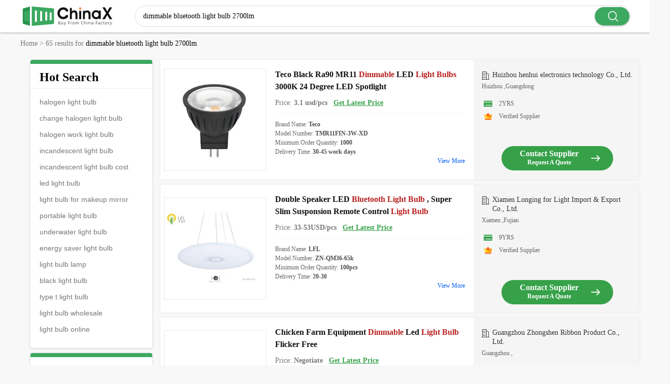

--- FILE ---
content_type: text/html; charset=UTF-8
request_url: https://www.chinax.com/search-dimmable-bluetooth-light-bulb-2700lm
body_size: 20809
content:
<!DOCTYPE html>
<html lang="en">
<head>
    <meta charset="UTF-8">
    <meta name="viewport" content="width=device-width, initial-scale=1">
    <title>dimmable bluetooth light bulb 2700lm, China dimmable bluetooth light bulb 2700lm products, dimmable bluetooth light bulb 2700lm Manufacturers, China dimmable bluetooth light bulb 2700lm catalog</title>
    <meta name="keywords" content="China dimmable bluetooth light bulb 2700lm, China dimmable bluetooth light bulb 2700lm manufacturers, China dimmable bluetooth light bulb 2700lm products, dimmable bluetooth light bulb 2700lm" />
    <meta name="description" content="China dimmable bluetooth light bulb 2700lm products and dimmable bluetooth light bulb 2700lm manufacturer. Trade platform for China dimmable bluetooth light bulb 2700lm manufacturers and global dimmable bluetooth light bulb 2700lm buyers provided by Chinax.com." />
        <meta http-equiv="X-UA-Compatible" content="IE=edge,chrome=1" />
<meta http-equiv="Content-Type" content="text/html; charset=utf-8" />
<meta http-equiv='x-dns-prefetch-control' content='on'>
<link rel='dns-prefetch' href='//www.chinax.com'>
<link rel='dns-prefetch' href='//style.chinax.com'>
<link rel='dns-prefetch' href='//img.chinax.com'>
<link rel="shortcut icon" href="/favicon.ico" type="image/x-icon">

    <link type='text/css' rel='stylesheet' href='https://style.chinax.com/res/dist/css/x_common.css?t=361' media='all'   /> <script type='text/javascript' src='https://style.chinax.com/res/dist/js/pcx_inquiry_jump.js?t=361' ></script>   
<link rel="canonical" href="https://www.chinax.com/search-dimmable-bluetooth-light-bulb-2700lm">
 </head>

<body>
<script type="text/javascript">
            window.src_cid_num = '';
    var default_src_pid = '0';
    var is_enterprise = "0";
    var all_chat = "0";
    var webim_chat = "0";
    var wa_chat = "0";

    function jumpWhatsapp(url,text,type,pid) {
        openWa(url,0,pid,type,text);
        HyTraceCommon();
    }
 
</script>
<header>
    <style type="text/css">
       .cx_header{position:fixed;top:0;left:0;z-index:100;box-sizing:border-box;width:100%;background-color:#fff;font-family:Roboto-Regular,Roboto}.cx_header *{margin:0;padding:0;list-style:none}.cx_header .page_rulebox{display:table;margin:0 auto;width:100%;height:64px;max-width:1200px;table-layout:fixed}.cx_header .page_rulebox form{width:100%}.cx_header .page_rulebox>*{display:table-cell;vertical-align:middle}.cx_header .top_nei_nav{width:226px}.cx_header .top_nei_nav img{display:inline-block;max-height:48px;vertical-align:middle}.cx_header .top_nei_nav img:hover{transform:scale(1)!important}.cx_header .search_cell{display:table;overflow:hidden;box-sizing:initial;margin:0;padding:0;width:100%;width:100%;height:40px;border:1px solid #ddd;border-radius:20px;table-layout:fixed}.cx_header .search_cell>span{display:table-cell;vertical-align:middle}.cx_header .search_cell .search_cell_text input{overflow:hidden;width:98%;height:60%;outline:0;border:none;background-color:#fff;text-indent:15px;font-weight:400;font-size:14px;font-family:Roboto-Regular,Roboto}.cx_header .search_cell .search_cell_btn{position:relative;width:70px;border-radius:0 20px 20px 0;text-align:center;font-style:normal;font-size:16px;font-family:iconfont!important;-webkit-font-smoothing:antialiased;-moz-osx-font-smoothing:grayscale}.cx_header .search_cell .search_cell_btn:before{position:absolute;top:2px;left:21px;width:25px;height:38px;color:#fff;content:"\e70d";font-weight:500;font-size:32px;line-height:38px;cursor:pointer;pointer-events:none}.cx_header .search_cell .search_cell_btn input{margin-right:1px;width:68px;height:36px;border-color:transparent;border-color:transparent;border-radius:20px;background:#3ca860;box-shadow:0 1px 3px 0 rgba(0,0,0,.32);color:#fff;text-indent:0;font-weight:700;font-size:0;cursor:pointer;transition:all .2s ease-in-out}.cx_header input:-webkit-autofill{-webkit-box-shadow:0 0 0 1000px #fff inset}.cx_header .pc-nav{margin-top:12px}.boxshadow{box-shadow:0 0 4px #7b7b7b}.cx_space{height:64px}
    </style>
    <div class="boxshadow cx_header">
        <div class="page_rulebox">
            <div class="top_nei_nav"><a href="//www.chinax.com/"><img src="/res/dist/image/chinax.png" alt="China factories" title="China factories"></a></div>
            <form name="head_search" action="https://www.chinax.com/search" method="POST" onsubmit="return check_form();">
                <p class="search_cell">
                    <span class="search_cell_text"><input name="keyword" id="keyword" value="dimmable bluetooth light bulb 2700lm" type="text" placeholder="What are you looking for…"></span>
                    <span class="search_cell_btn"><input class="btn fl" type="submit" value="Search"></span>
                </p>
            </form>
            <div class="last_cell">
            </div>
        </div>

        <script type="text/javascript">
            function check_form(){
                if($('#keyword').val()==''){
                    alert('Please enter keyword!');
                    return false;
                }
                return true;
            }
        </script>
    </div>
    <div class="cx_space"></div>
</header>


<div class="cx_bread">
    <ul itemscope="" itemtype="http://schema.org/BreadcrumbList">
        <li class="breadcrumb-item" itemprop="itemListElement" itemscope itemtype="http://schema.org/ListItem">
            <a class="breadcrumb-link" itemprop="item" href="//www.chinax.com" title="home">
                <span itemprop="name">Home</span>
            </a>
            <meta itemprop="position" content="0">
            <span class="seperator">&gt;</span>
        </li>
        
        <li>
            <span>65 results for </span> <h1>dimmable bluetooth light bulb 2700lm</h1>
        </li>
    </ul>
</div>
<!-- main -->
<div class="main">
    <!-- kindlist -->
    <div class="page_table">
        <div class="page_rigter">
            <!-- page_keyword -->
            <div class="feature_list page_keyword">
                <div class="page_pro_header ">
                    <h2 style="padding-top:0px;">Hot Search</h2>
                </div>
                <div class="belt_item">
                    <ul>
                                            <li><a title="China halogen light bulb " href="https://www.chinax.com/search-halogen-light-bulb">halogen light bulb</a></li>
                                            <li><a title="China change halogen light bulb " href="https://www.chinax.com/search-change-halogen-light-bulb">change halogen light bulb</a></li>
                                            <li><a title="China halogen work light bulb " href="https://www.chinax.com/search-halogen-work-light-bulb">halogen work light bulb</a></li>
                                            <li><a title="China incandescent light bulb " href="https://www.chinax.com/search-incandescent-light-bulb">incandescent light bulb</a></li>
                                            <li><a title="China incandescent light bulb cost " href="https://www.chinax.com/search-incandescent-light-bulb-cost">incandescent light bulb cost</a></li>
                                            <li><a title="China led light bulb " href="https://www.chinax.com/search-led-light-bulb">led light bulb</a></li>
                                            <li><a title="China light bulb for makeup mirror " href="https://www.chinax.com/search-light-bulb-for-makeup-mirror">light bulb for makeup mirror</a></li>
                                            <li><a title="China portable light bulb " href="https://www.chinax.com/search-portable-light-bulb">portable light bulb</a></li>
                                            <li><a title="China underwater light bulb " href="https://www.chinax.com/search-underwater-light-bulb">underwater light bulb</a></li>
                                            <li><a title="China energy saver light bulb " href="https://www.chinax.com/search-energy-saver-light-bulb">energy saver light bulb</a></li>
                                            <li><a title="China light bulb lamp " href="https://www.chinax.com/search-light-bulb-lamp">light bulb lamp</a></li>
                                            <li><a title="China black light bulb " href="https://www.chinax.com/search-black-light-bulb">black light bulb</a></li>
                                            <li><a title="China type t light bulb " href="https://www.chinax.com/search-type-t-light-bulb">type t light bulb</a></li>
                                            <li><a title="China light bulb wholesale " href="https://www.chinax.com/search-light-bulb-wholesale">light bulb wholesale</a></li>
                                            <li><a title="China light bulb online " href="https://www.chinax.com/search-light-bulb-online">light bulb online</a></li>
                                        </ul>
                </div>
            </div>
            <!-- page_keyword -->
            <div class="feature_list page_keyword">
                <div class="page_pro_header ">
                    <h2 style="padding-top:0px;">Related Search</h2>
                </div>
                <div class="belt_item">
                    <ul>
                                            <li><a title="China miniature light bulb " href="https://www.chinax.com/search-miniature-light-bulb">miniature light bulb</a></li>
                                            <li><a title="China phillip light bulb " href="https://www.chinax.com/search-phillip-light-bulb">phillip light bulb</a></li>
                                            <li><a title="China xenon light bulb " href="https://www.chinax.com/search-xenon-light-bulb">xenon light bulb</a></li>
                                            <li><a title="China spot light bulb " href="https://www.chinax.com/search-spot-light-bulb">spot light bulb</a></li>
                                            <li><a title="China reflector light bulb " href="https://www.chinax.com/search-reflector-light-bulb">reflector light bulb</a></li>
                                            <li><a title="China uv light bulb " href="https://www.chinax.com/search-uv-light-bulb">uv light bulb</a></li>
                                            <li><a title="China wireless light bulb " href="https://www.chinax.com/search-wireless-light-bulb">wireless light bulb</a></li>
                                            <li><a title="China tv light bulb " href="https://www.chinax.com/search-tv-light-bulb">tv light bulb</a></li>
                                            <li><a title="China projector light bulb " href="https://www.chinax.com/search-projector-light-bulb">projector light bulb</a></li>
                                            <li><a title="China recessed light bulb " href="https://www.chinax.com/search-recessed-light-bulb">recessed light bulb</a></li>
                                            <li><a title="China light bulb socket " href="https://www.chinax.com/search-light-bulb-socket">light bulb socket</a></li>
                                            <li><a title="China full spectrum light bulb " href="https://www.chinax.com/search-full-spectrum-light-bulb">full spectrum light bulb</a></li>
                                            <li><a title="China red light bulb " href="https://www.chinax.com/search-red-light-bulb">red light bulb</a></li>
                                            <li><a title="China dimmable light bulb " href="https://www.chinax.com/search-dimmable-light-bulb">dimmable light bulb</a></li>
                                            <li><a title="China led light bulb dimmable " href="https://www.chinax.com/search-led-light-bulb-dimmable">led light bulb dimmable</a></li>
                                        </ul>
                </div>
            </div>
            <!-- form -->
            <div id="nqf_form">
                <div class="title">Request For Quotation</div>
                <form id="contact_nqf" name="quicksend" method="POST" action="" onsubmit="return sendcontent('contact_nqf');">
                    <div class="cont">
                        <div class="message">
                            <textarea id="message_nqf" placeholder="✓ Buyer sourcing service.
✓ Meet online with qualified suppliers." class="message_box" name="message"></textarea>
                            <span></span>
                        </div>
                        <div id="message_error_nqf" style="display:none" class="message_error"><span>X</span> Your message must be between 20-3,000 characters!</div>
                        <div class="mail" id="email_nqf_div">
                            <input id="email_nqf" name="email" type="text" placeholder="Your e-mail" class="input_mail" value=""><span></span>
                        </div>
                        <div id="mail_error_nqf" class="mail_error" style="display: none"><span>X</span> Your email address is incorrect! </div>
                    </div>
                    <div id="bt_nqf" class="btn_box"><button type="submit" title="Get a quote for Chinese factories now">Get Quotation Now</button></div>
                    <div id="load_nqf" class="show_wait" style="display:none;"><button class="text">Sending...</button></div>
                    <input type="hidden" name="gender" value="0">
                    <input type="hidden" name="pid" value="119333986">
                    <input type="hidden" name="cid" value="91222604">
                    <input type="hidden" name="subject" value="Teco Black Ra90 MR11 Dimmable LED Light Bulbs 3000K 24 Degree LED Spotlight">
                    <input type="hidden" id="guidid" name="guid" value="8d096704287953e0bef5b2271f491d5d">
                </form>
            </div>
            <div class="cont_successfully" id="success_div" style="display:none;">
                <p class="thank_you">Thank You</p>
                <p>Your Enquiry has been sent successfully</p>
            </div>
        </div>
        <div class="page_lefter">
            <div class="blk_list">
                                <div class="blk_item">
                                        <div style="display:none" class="pinfo_119333986">
                        {"cid":"91222604","title":"Teco Black Ra90 MR11 Dimmable LED Light Bulbs 3000K 24 Degree LED Spotlight","imgUrl":"https:\/\/img.chinax.com\/nimg\/ba\/83\/068f3ba040b332e06367cc5da496-200x200-1.jpg","attrs":{"Price":"3.1 usd\/pcs","Brand Name":"Teco","Model Number":"TMR11FIN-3W-XD","Minimum Order Quantity":"1000","Delivery Time":"30-45 work days","Place of Origin":"Huizhou City, Guangdong Province, China","Certification":"CE","Payment Terms":"100% TT","Supply Ability":"200000 pcs\/month","Packaging Details":"100 pcs\/carton","Guarantee":"3 Years","Base Type":"GU4","Working lifetime(hour)":"40000","Wattage":"3W","Input voltage(v)":"12V","Beam Angle":"38 Degrees"}}                    </div>
                    <div class="img_box">
                        <a href="https://www.chinax.com/tecolux/pz75a3d3e-teco-black-ra90-mr11-dimmable-led-light-bulbs-3000k-24-degree-led-spotlight.html?src=search" title="China Teco Black Ra90 MR11 Dimmable LED Light Bulbs 3000K 24 Degree LED Spotlight ">
                            <img class="lazy" src="https://style.chinax.com/res/dist/image/load_icon.gif"
                                 data-original="https://img.chinax.com/nimg/ba/83/068f3ba040b332e06367cc5da496-200x200-1.jpg"
                                 alt="China Teco Black Ra90 MR11 Dimmable LED Light Bulbs 3000K 24 Degree LED Spotlight " style="display: inline;"/>
                        </a>
                    </div>
                    <div class="txtlist_box">
                        <h3 class="blk_title b_bold">
                            <a href="https://www.chinax.com/tecolux/pz75a3d3e-teco-black-ra90-mr11-dimmable-led-light-bulbs-3000k-24-degree-led-spotlight.html?src=search" title="China Teco Black Ra90 MR11 Dimmable LED Light Bulbs 3000K 24 Degree LED Spotlight ">
                                Teco Black Ra90 MR11 <strong style="color:#b82220">Dimmable</strong> LED <strong style="color:#b82220">Light Bulbs</strong> 3000K 24 Degree LED Spotlight                            </a>
                        </h3>
                        <div class="blk_tables">
                            <span>Price:<b title="3.1 usd/pcs"> 3.1 usd/pcs</b></span>
                            <span><b class="green" style="cursor:pointer;" onclick="DsaInquiry.getBestQuote('119333986', 'ec:onpage:search_products')"> Get Latest Price</b></span>
                        </div>
                        <ul class="blk_ul">
                                                            <li><span class="key">Brand Name: </span>Teco</li>
                                                            <li><span class="key">Model Number: </span>TMR11FIN-3W-XD</li>
                                                            <li><span class="key">Minimum Order Quantity: </span>1000</li>
                                                            <li><span class="key">Delivery Time: </span>30-45 work days</li>
                                                        <li>
                                <a class="viewmore" href="https://www.chinax.com/tecolux/pz75a3d3e-teco-black-ra90-mr11-dimmable-led-light-bulbs-3000k-24-degree-led-spotlight.html?src=search" title="view more">view more</a>
                            </li>
                        </ul>
                    </div>
                    <div class="xplist_box">
                        <p class="xplist_tit">
                                                        <a href="https://www.chinax.com/tecolux/" title="China factory - Huizhou henhui electronics technology Co., Ltd. ">
                                <span class="iconfont x-iconconstuction"></span>Huizhou henhui electronics technology Co., Ltd.                            </a>
                        </p>
                        <p class="xplist_txt">
                            Huizhou                             ,Guangdong                        </p>
                        <ul>
                                                        <li><em><i class="icons-hg"></i></em><span>2YRS</span></li>
                            <li><em><i class="icons-verified"></i></em><span>Verified Supplier</span></li>
                                                    </ul>
                        <div class="xplist_btn">
                            <a href="#" onclick="DsaInquiry.getBestQuote('119333986', 'ec:onpage:search_products')">
                                <span class="xplist_btn_tit">
                                    <b class="xplist_top">Contact supplier</b>
                                    <b class="xplist_bot">Request a quote</b>
                                </span>
                                <i class="iconfont x-iconwebsite"></i>
                            </a>
                        </div>
                    </div>
                </div>
                                <div class="blk_item">
                                        <div style="display:none" class="pinfo_108385247">
                        {"cid":"91186542","title":"Double Speaker LED Bluetooth Light Bulb , Super Slim Susponsion Remote Control Light Bulb","imgUrl":"https:\/\/img.chinax.com\/nimg\/40\/37\/677b06b0405abea19902f32f144a-200x200-1.jpg","attrs":{"Price":"33-53USD\/pcs","Brand Name":"LFL","Model Number":"ZN-QM36-65k","Minimum Order Quantity":"100pcs","Delivery Time":"20-30","Certification":"CE&Rohs","Place of Origin":"Xiamen , China","Supply Ability":"3000pcs\/day","Packaging Details":"Color box \/1pcs","Power":"36W","Voltage range":"AC86~264V","LEDs 2835":"234pcs","Lumen outpu't":"2160lm","CRI":"80Ra","Color":"RGBW ,65000colors","Speaker":"5W*2","LED RGB5050":"48","Control":"RC or APP","Transfer method":"Bluetooth","RGBW":"Color change no limited","Audio Track":"Double","Pack Dimensinon":"466*465*100mm","light  efficiency":"65lm\/W"}}                    </div>
                    <div class="img_box">
                        <a href="https://www.chinax.com/commercialledoutdoorlighting/pz6330a83-double-speaker-led-bluetooth-light-bulb-super-slim-susponsion-remote-control-light-bulb.html?src=search" title="China Double Speaker LED Bluetooth Light Bulb , Super Slim Susponsion Remote Control Light Bulb ">
                            <img class="lazy" src="https://style.chinax.com/res/dist/image/load_icon.gif"
                                 data-original="https://img.chinax.com/nimg/40/37/677b06b0405abea19902f32f144a-200x200-1.jpg"
                                 alt="China Double Speaker LED Bluetooth Light Bulb , Super Slim Susponsion Remote Control Light Bulb " style="display: inline;"/>
                        </a>
                    </div>
                    <div class="txtlist_box">
                        <h3 class="blk_title b_bold">
                            <a href="https://www.chinax.com/commercialledoutdoorlighting/pz6330a83-double-speaker-led-bluetooth-light-bulb-super-slim-susponsion-remote-control-light-bulb.html?src=search" title="China Double Speaker LED Bluetooth Light Bulb , Super Slim Susponsion Remote Control Light Bulb ">
                                Double Speaker LED <strong style="color:#b82220">Bluetooth Light Bulb</strong> , Super Slim Susponsion Remote Control <strong style="color:#b82220">Light Bulb</strong>                            </a>
                        </h3>
                        <div class="blk_tables">
                            <span>Price:<b title="33-53USD/pcs"> 33-53USD/pcs</b></span>
                            <span><b class="green" style="cursor:pointer;" onclick="DsaInquiry.getBestQuote('108385247', 'ec:onpage:search_products')"> Get Latest Price</b></span>
                        </div>
                        <ul class="blk_ul">
                                                            <li><span class="key">Brand Name: </span>LFL</li>
                                                            <li><span class="key">Model Number: </span>ZN-QM36-65k</li>
                                                            <li><span class="key">Minimum Order Quantity: </span>100pcs</li>
                                                            <li><span class="key">Delivery Time: </span>20-30</li>
                                                        <li>
                                <a class="viewmore" href="https://www.chinax.com/commercialledoutdoorlighting/pz6330a83-double-speaker-led-bluetooth-light-bulb-super-slim-susponsion-remote-control-light-bulb.html?src=search" title="view more">view more</a>
                            </li>
                        </ul>
                    </div>
                    <div class="xplist_box">
                        <p class="xplist_tit">
                                                        <a href="https://www.chinax.com/commercialledoutdoorlighting/" title="China factory - Xiamen Longing for Light Import &amp; Export Co., Ltd. ">
                                <span class="iconfont x-iconconstuction"></span>Xiamen Longing for Light Import & Export Co., Ltd.                            </a>
                        </p>
                        <p class="xplist_txt">
                            Xiamen                             ,Fujian                        </p>
                        <ul>
                                                        <li><em><i class="icons-hg"></i></em><span>9YRS</span></li>
                            <li><em><i class="icons-verified"></i></em><span>Verified Supplier</span></li>
                                                    </ul>
                        <div class="xplist_btn">
                            <a href="#" onclick="DsaInquiry.getBestQuote('108385247', 'ec:onpage:search_products')">
                                <span class="xplist_btn_tit">
                                    <b class="xplist_top">Contact supplier</b>
                                    <b class="xplist_bot">Request a quote</b>
                                </span>
                                <i class="iconfont x-iconwebsite"></i>
                            </a>
                        </div>
                    </div>
                </div>
                                <div class="blk_item">
                                        <div style="display:none" class="pinfo_119776340">
                        {"cid":"91222795","title":"Chicken Farm Equipment Dimmable Led Light Bulb Flicker Free","imgUrl":"https:\/\/img.chinax.com\/nimg\/44\/6b\/88a0e1c102922470b815bd311516-200x200-1.jpg","attrs":{"Price":"Negotiate","Brand Name":"ZhongShen","Model Number":"ZS-ZM","Minimum Order Quantity":"50 Pieces","Delivery Time":"7-15 Work Days","Certification":"SGS","Place of Origin":"GuangDong,China","Payment Terms":"T\/T","Supply Ability":"3000 Pieces Per Week","Packaging Details":"Carton Packing","Product Name":"Poultry Led Light Bulb","Product Size":"A65, A70, A80, A90, A120","Rated Power":"3W; 5-7W; 12W; 18W","Rated Voltage":"AC 185-240V","Lamp Material":"Plastic-clad aluminum","Spectral Characteristics":"Laying hens, Broilers, Breeders","Waterproof Rating":"IP67","Control System":"Fully intelligent touch screen","Driver Type":"Surge-resistant, no flicker","Use For":"Laying Hens Farm , Broilers Farm, Breeders Farm"}}                    </div>
                    <div class="img_box">
                        <a href="https://www.chinax.com/poultrymanurebelt/pz7657d08-chicken-farm-equipment-dimmable-led-light-bulb-flicker-free.html?src=search" title="China Chicken Farm Equipment Dimmable Led Light Bulb Flicker Free ">
                            <img class="lazy" src="https://style.chinax.com/res/dist/image/load_icon.gif"
                                 data-original="https://img.chinax.com/nimg/44/6b/88a0e1c102922470b815bd311516-200x200-1.jpg"
                                 alt="China Chicken Farm Equipment Dimmable Led Light Bulb Flicker Free " style="display: inline;"/>
                        </a>
                    </div>
                    <div class="txtlist_box">
                        <h3 class="blk_title b_bold">
                            <a href="https://www.chinax.com/poultrymanurebelt/pz7657d08-chicken-farm-equipment-dimmable-led-light-bulb-flicker-free.html?src=search" title="China Chicken Farm Equipment Dimmable Led Light Bulb Flicker Free ">
                                Chicken Farm Equipment <strong style="color:#b82220">Dimmable</strong> Led <strong style="color:#b82220">Light Bulb</strong> Flicker Free                            </a>
                        </h3>
                        <div class="blk_tables">
                            <span>Price:<b title="Negotiate"> Negotiate</b></span>
                            <span><b class="green" style="cursor:pointer;" onclick="DsaInquiry.getBestQuote('119776340', 'ec:onpage:search_products')"> Get Latest Price</b></span>
                        </div>
                        <ul class="blk_ul">
                                                            <li><span class="key">Brand Name: </span>ZhongShen</li>
                                                            <li><span class="key">Model Number: </span>ZS-ZM</li>
                                                            <li><span class="key">Minimum Order Quantity: </span>50 Pieces</li>
                                                            <li><span class="key">Delivery Time: </span>7-15 Work Days</li>
                                                        <li>
                                <a class="viewmore" href="https://www.chinax.com/poultrymanurebelt/pz7657d08-chicken-farm-equipment-dimmable-led-light-bulb-flicker-free.html?src=search" title="view more">view more</a>
                            </li>
                        </ul>
                    </div>
                    <div class="xplist_box">
                        <p class="xplist_tit">
                                                        <a href="https://www.chinax.com/poultrymanurebelt/" title="China factory - Guangzhou Zhongshen Ribbon Product Co., Ltd. ">
                                <span class="iconfont x-iconconstuction"></span>Guangzhou Zhongshen Ribbon Product Co., Ltd.                            </a>
                        </p>
                        <p class="xplist_txt">
                            Guangzhou                             ,                        </p>
                        <ul>
                                                        <li><em><i class="icons-hg"></i></em><span>2YRS</span></li>
                            <li><em><i class="icons-verified"></i></em><span>Verified Supplier</span></li>
                                                    </ul>
                        <div class="xplist_btn">
                            <a href="#" onclick="DsaInquiry.getBestQuote('119776340', 'ec:onpage:search_products')">
                                <span class="xplist_btn_tit">
                                    <b class="xplist_top">Contact supplier</b>
                                    <b class="xplist_bot">Request a quote</b>
                                </span>
                                <i class="iconfont x-iconwebsite"></i>
                            </a>
                        </div>
                    </div>
                </div>
                                <div class="blk_item">
                                        <div style="display:none" class="pinfo_115228088">
                        {"cid":"91219676","title":"Home Decor Dimmable LED Light Bulbs , 50W GU5.3 MR16 Enclosed Rated LED Bulbs","imgUrl":"https:\/\/img.chinax.com\/nimg\/53\/ef\/17328462832af5b005be5e51a5a5-200x200-1.jpg","attrs":{"Price":"Negotiable","Brand Name":"Sonlite","Model Number":"SL-LBMR16-GU5.3-5W-2700K","Minimum Order Quantity":"5000PCS","Delivery Time":"30 - 45 Work Day","Place of Origin":"China \/ Vietnam","Certification":"ES \/ FCC \/ UL \/ T24","Packaging Details":"Neutral White Box \/ Custom Color Box","Payment Terms":"L\/C, D\/A, D\/P, T\/T, Western Union, MoneyGram","Supply Ability":"200,000PCS \/ MONTH","Lamp Shape":"MR16","Power":"5W","Luminous Flux":"450LM","Base":"GU5.3","Dimmable":"Yes","Product Name":"Dimmable LED Lamp","Input Voltage":"DC12V","CRI":">90","Package":"White Box","Warranty":"3 Years","Housing":"Aluminum \/ PC","Suitable Fixture Type":"Enclosed","Beam Angel":"45\u00b0","Suitable Location":"Damp Location"}}                    </div>
                    <div class="img_box">
                        <a href="https://www.chinax.com/ledflushmountlight/pz698e4e4-home-decor-dimmable-led-light-bulbs-50w-gu5-3-mr16-enclosed-rated-led-bulbs.html?src=search" title="China Home Decor Dimmable LED Light Bulbs , 50W GU5.3 MR16 Enclosed Rated LED Bulbs ">
                            <img class="lazy" src="https://style.chinax.com/res/dist/image/load_icon.gif"
                                 data-original="https://img.chinax.com/nimg/53/ef/17328462832af5b005be5e51a5a5-200x200-1.jpg"
                                 alt="China Home Decor Dimmable LED Light Bulbs , 50W GU5.3 MR16 Enclosed Rated LED Bulbs " style="display: inline;"/>
                        </a>
                    </div>
                    <div class="txtlist_box">
                        <h3 class="blk_title b_bold">
                            <a href="https://www.chinax.com/ledflushmountlight/pz698e4e4-home-decor-dimmable-led-light-bulbs-50w-gu5-3-mr16-enclosed-rated-led-bulbs.html?src=search" title="China Home Decor Dimmable LED Light Bulbs , 50W GU5.3 MR16 Enclosed Rated LED Bulbs ">
                                Home Decor <strong style="color:#b82220">Dimmable</strong> LED <strong style="color:#b82220">Light Bulbs</strong> , 50W GU5.3 MR16 Enclosed Rated LED <strong style="color:#b82220">Bulbs</strong>                            </a>
                        </h3>
                        <div class="blk_tables">
                            <span>Price:<b title="Negotiable"> Negotiable</b></span>
                            <span><b class="green" style="cursor:pointer;" onclick="DsaInquiry.getBestQuote('115228088', 'ec:onpage:search_products')"> Get Latest Price</b></span>
                        </div>
                        <ul class="blk_ul">
                                                            <li><span class="key">Brand Name: </span>Sonlite</li>
                                                            <li><span class="key">Model Number: </span>SL-LBMR16-GU5.3-5W-2700K</li>
                                                            <li><span class="key">Minimum Order Quantity: </span>5000PCS</li>
                                                            <li><span class="key">Delivery Time: </span>30 - 45 Work Day</li>
                                                        <li>
                                <a class="viewmore" href="https://www.chinax.com/ledflushmountlight/pz698e4e4-home-decor-dimmable-led-light-bulbs-50w-gu5-3-mr16-enclosed-rated-led-bulbs.html?src=search" title="view more">view more</a>
                            </li>
                        </ul>
                    </div>
                    <div class="xplist_box">
                        <p class="xplist_tit">
                                                        <a href="https://www.chinax.com/ledflushmountlight/" title="China factory - Sonlite Lighting Co., Ltd. ">
                                <span class="iconfont x-iconconstuction"></span>Sonlite Lighting Co., Ltd.                            </a>
                        </p>
                        <p class="xplist_txt">
                            Foshan                             ,Guangdong                        </p>
                        <ul>
                                                        <li><em><i class="icons-hg"></i></em><span>3YRS</span></li>
                            <li><em><i class="icons-active"></i></em><span>Active Member</span></li>
                                                    </ul>
                        <div class="xplist_btn">
                            <a href="#" onclick="DsaInquiry.getBestQuote('115228088', 'ec:onpage:search_products')">
                                <span class="xplist_btn_tit">
                                    <b class="xplist_top">Contact supplier</b>
                                    <b class="xplist_bot">Request a quote</b>
                                </span>
                                <i class="iconfont x-iconwebsite"></i>
                            </a>
                        </div>
                    </div>
                </div>
                                <div class="blk_item">
                                        <div style="display:none" class="pinfo_121274749">
                        {"cid":"91223319","title":"Wholesale   Socket Fan Light with Remote E27 Base 20.5'' Small Screw in Ceiling Fans with Lights 3 Speeds and 3 Color Dimmable Fan Light Bulb","imgUrl":"https:\/\/img.chinax.com\/nimg\/2a\/ea\/0c9e462e2f20ca9d4186842803f3-200x200-1.jpg","attrs":{"Price":"$8","Brand Name":"LINKWAY","Model Number":"HFBH-PHY-5721-07","Minimum Order Quantity":"1PCS","Delivery Time":"5-8 work days","Certification":"German EPR","Place of Origin":"CHINA","Payment Terms":"T\/T","Supply Ability":"9999PCS","Packaging Details":"CARTON"}}                    </div>
                    <div class="img_box">
                        <a href="https://www.chinax.com/ledceilingfanlights/pz77c5821-wholesale-socket-fan-light-with-remote-e27-base-20-5-small-screw-in-ceiling-fans-with-lights-3-speeds-and-3-color-dimmable-fan-lig.html?src=search" title="China Wholesale   Socket Fan Light with Remote E27 Base 20.5'' Small Screw in Ceiling Fans with Lights 3 Speeds and 3 Color Dimmable Fan Light Bulb ">
                            <img class="lazy" src="https://style.chinax.com/res/dist/image/load_icon.gif"
                                 data-original="https://img.chinax.com/nimg/2a/ea/0c9e462e2f20ca9d4186842803f3-200x200-1.jpg"
                                 alt="China Wholesale   Socket Fan Light with Remote E27 Base 20.5'' Small Screw in Ceiling Fans with Lights 3 Speeds and 3 Color Dimmable Fan Light Bulb " style="display: inline;"/>
                        </a>
                    </div>
                    <div class="txtlist_box">
                        <h3 class="blk_title b_bold">
                            <a href="https://www.chinax.com/ledceilingfanlights/pz77c5821-wholesale-socket-fan-light-with-remote-e27-base-20-5-small-screw-in-ceiling-fans-with-lights-3-speeds-and-3-color-dimmable-fan-lig.html?src=search" title="China Wholesale   Socket Fan Light with Remote E27 Base 20.5'' Small Screw in Ceiling Fans with Lights 3 Speeds and 3 Color Dimmable Fan Light Bulb ">
                                Wholesale Socket Fan <strong style="color:#b82220">Light</strong> with Remote E27 Base 20.5'' Small Screw in Ceiling Fans with <strong style="color:#b82220">Lights</strong> 3 Speeds and 3 Color <strong style="color:#b82220">Dimmable</strong> Fan <strong style="color:#b82220">Light Bulb</strong>                            </a>
                        </h3>
                        <div class="blk_tables">
                            <span>Price:<b title="$8"> $8</b></span>
                            <span><b class="green" style="cursor:pointer;" onclick="DsaInquiry.getBestQuote('121274749', 'ec:onpage:search_products')"> Get Latest Price</b></span>
                        </div>
                        <ul class="blk_ul">
                                                            <li><span class="key">Brand Name: </span>LINKWAY</li>
                                                            <li><span class="key">Model Number: </span>HFBH-PHY-5721-07</li>
                                                            <li><span class="key">Minimum Order Quantity: </span>1PCS</li>
                                                            <li><span class="key">Delivery Time: </span>5-8 work days</li>
                                                        <li>
                                <a class="viewmore" href="https://www.chinax.com/ledceilingfanlights/pz77c5821-wholesale-socket-fan-light-with-remote-e27-base-20-5-small-screw-in-ceiling-fans-with-lights-3-speeds-and-3-color-dimmable-fan-lig.html?src=search" title="view more">view more</a>
                            </li>
                        </ul>
                    </div>
                    <div class="xplist_box">
                        <p class="xplist_tit">
                                                        <a href="https://www.chinax.com/ledceilingfanlights/" title="China factory - Hefei Linkway Industrial Technology Ltd. ">
                                <span class="iconfont x-iconconstuction"></span>Hefei Linkway Industrial Technology Ltd.                            </a>
                        </p>
                        <p class="xplist_txt">
                            Hefei                             ,Anhui                        </p>
                        <ul>
                                                        <li><em><i class="icons-hg"></i></em><span>1YRS</span></li>
                            <li><em><i class="icons-verified"></i></em><span>Verified Supplier</span></li>
                                                    </ul>
                        <div class="xplist_btn">
                            <a href="#" onclick="DsaInquiry.getBestQuote('121274749', 'ec:onpage:search_products')">
                                <span class="xplist_btn_tit">
                                    <b class="xplist_top">Contact supplier</b>
                                    <b class="xplist_bot">Request a quote</b>
                                </span>
                                <i class="iconfont x-iconwebsite"></i>
                            </a>
                        </div>
                    </div>
                </div>
                                <div class="blk_item">
                                        <div style="display:none" class="pinfo_108428647">
                        {"cid":"91186848","title":"500lm White Spot Dimmable Led Light Bulbs Smd2835 Chip For Exhibition Hall","imgUrl":"https:\/\/img.chinax.com\/nimg\/a8\/c3\/55fc75e3ae969154f79293cb0ab0-200x200-1.jpg","attrs":{"Price":"Negotiation","Brand Name":"ADO","Model Number":"AD-SPN-5W","Minimum Order Quantity":"One Carton","Delivery Time":"3-7 work days","Certification":"CE ROHS","Place of Origin":"China","Payment Terms":"T\/T, Paypal, Western Union","Supply Ability":"10,000 pcs per day","Packaging Details":"100 Pieces One Carton","Power":"5W","Voltage":"DC12V","Material":"Aluminum","Lumen":"500LM","LED Chip":"SMD2835"}}                    </div>
                    <div class="img_box">
                        <a href="https://www.chinax.com/adolights/pz630a43b-500lm-white-spot-dimmable-led-light-bulbs-smd2835-chip-for-exhibition-hall.html?src=search" title="China 500lm White Spot Dimmable Led Light Bulbs Smd2835 Chip For Exhibition Hall ">
                            <img class="lazy" src="https://style.chinax.com/res/dist/image/load_icon.gif"
                                 data-original="https://img.chinax.com/nimg/a8/c3/55fc75e3ae969154f79293cb0ab0-200x200-1.jpg"
                                 alt="China 500lm White Spot Dimmable Led Light Bulbs Smd2835 Chip For Exhibition Hall " style="display: inline;"/>
                        </a>
                    </div>
                    <div class="txtlist_box">
                        <h3 class="blk_title b_bold">
                            <a href="https://www.chinax.com/adolights/pz630a43b-500lm-white-spot-dimmable-led-light-bulbs-smd2835-chip-for-exhibition-hall.html?src=search" title="China 500lm White Spot Dimmable Led Light Bulbs Smd2835 Chip For Exhibition Hall ">
                                500lm White Spot <strong style="color:#b82220">Dimmable</strong> Led <strong style="color:#b82220">Light Bulbs</strong> Smd2835 Chip For Exhibition Hall                            </a>
                        </h3>
                        <div class="blk_tables">
                            <span>Price:<b title="Negotiation"> Negotiation</b></span>
                            <span><b class="green" style="cursor:pointer;" onclick="DsaInquiry.getBestQuote('108428647', 'ec:onpage:search_products')"> Get Latest Price</b></span>
                        </div>
                        <ul class="blk_ul">
                                                            <li><span class="key">Brand Name: </span>ADO</li>
                                                            <li><span class="key">Model Number: </span>AD-SPN-5W</li>
                                                            <li><span class="key">Minimum Order Quantity: </span>One Carton</li>
                                                            <li><span class="key">Delivery Time: </span>3-7 work days</li>
                                                        <li>
                                <a class="viewmore" href="https://www.chinax.com/adolights/pz630a43b-500lm-white-spot-dimmable-led-light-bulbs-smd2835-chip-for-exhibition-hall.html?src=search" title="view more">view more</a>
                            </li>
                        </ul>
                    </div>
                    <div class="xplist_box">
                        <p class="xplist_tit">
                                                        <a href="https://www.chinax.com/adolights/" title="China factory - ADO ELECTRONICS LIMITED ">
                                <span class="iconfont x-iconconstuction"></span>ADO ELECTRONICS LIMITED                            </a>
                        </p>
                        <p class="xplist_txt">
                            Guangzhou                             ,Guangdong                        </p>
                        <ul>
                                                        <li><em><i class="icons-hg"></i></em><span>8YRS</span></li>
                            <li><em><i class="icons-site"></i></em><span>Site Member</span></li>
                                                    </ul>
                        <div class="xplist_btn">
                            <a href="#" onclick="DsaInquiry.getBestQuote('108428647', 'ec:onpage:search_products')">
                                <span class="xplist_btn_tit">
                                    <b class="xplist_top">Contact supplier</b>
                                    <b class="xplist_bot">Request a quote</b>
                                </span>
                                <i class="iconfont x-iconwebsite"></i>
                            </a>
                        </div>
                    </div>
                </div>
                                <div class="blk_item">
                                        <div style="display:none" class="pinfo_110887663">
                        {"cid":"91190968","title":"COB Spotlight PAR38 480 Lm Dimmable Track Lighting Bulbs 18W For Commercial","imgUrl":"https:\/\/img.chinax.com\/nimg\/19\/b4\/c75dde78b4130e10dd0a9df6f858-200x200-1.jpg","attrs":{"Price":"6.85USD-5.94USD","Brand Name":"sunled","Model Number":"SL-PAR38","Minimum Order Quantity":"100pcs  500pcs 2000pcs","Delivery Time":"10-15 work days","Certification":"CE ROHS LVD EMS","Place of Origin":"Shenzhen China","LED Light Source":"cob","Lamp Luminous Efficiency(lm\/w)":"480","Product name":"led PAR 30","Material":"6063 AL","Power":"18w","Type":"E27","warranty":"3years","angle":"24\u00b0"}}                    </div>
                    <div class="img_box">
                        <a href="https://www.chinax.com/houseledstriplighting/pz6dadbb3-cob-spotlight-par38-480-lm-dimmable-track-lighting-bulbs-18w-for-commercial.html?src=search" title="China COB Spotlight PAR38 480 Lm Dimmable Track Lighting Bulbs 18W For Commercial ">
                            <img class="lazy" src="https://style.chinax.com/res/dist/image/load_icon.gif"
                                 data-original="https://img.chinax.com/nimg/19/b4/c75dde78b4130e10dd0a9df6f858-200x200-1.jpg"
                                 alt="China COB Spotlight PAR38 480 Lm Dimmable Track Lighting Bulbs 18W For Commercial " style="display: inline;"/>
                        </a>
                    </div>
                    <div class="txtlist_box">
                        <h3 class="blk_title b_bold">
                            <a href="https://www.chinax.com/houseledstriplighting/pz6dadbb3-cob-spotlight-par38-480-lm-dimmable-track-lighting-bulbs-18w-for-commercial.html?src=search" title="China COB Spotlight PAR38 480 Lm Dimmable Track Lighting Bulbs 18W For Commercial ">
                                COB Spotlight PAR38 480 Lm <strong style="color:#b82220">Dimmable</strong> Track <strong style="color:#b82220">Lighting Bulbs</strong> 18W For Commercial                            </a>
                        </h3>
                        <div class="blk_tables">
                            <span>Price:<b title="6.85USD-5.94USD"> 6.85USD-5.94USD</b></span>
                            <span><b class="green" style="cursor:pointer;" onclick="DsaInquiry.getBestQuote('110887663', 'ec:onpage:search_products')"> Get Latest Price</b></span>
                        </div>
                        <ul class="blk_ul">
                                                            <li><span class="key">Brand Name: </span>Sunled</li>
                                                            <li><span class="key">Model Number: </span>SL-PAR38</li>
                                                            <li><span class="key">Minimum Order Quantity: </span>100pcs  500pcs 2000pcs</li>
                                                            <li><span class="key">Delivery Time: </span>10-15 work days</li>
                                                        <li>
                                <a class="viewmore" href="https://www.chinax.com/houseledstriplighting/pz6dadbb3-cob-spotlight-par38-480-lm-dimmable-track-lighting-bulbs-18w-for-commercial.html?src=search" title="view more">view more</a>
                            </li>
                        </ul>
                    </div>
                    <div class="xplist_box">
                        <p class="xplist_tit">
                                                        <a href="https://www.chinax.com/houseledstriplighting/" title="China factory - SHENZHEN  YSENLED  LIGHTING  CO.,LTD ">
                                <span class="iconfont x-iconconstuction"></span>SHENZHEN  YSENLED  LIGHTING  CO.,LTD                            </a>
                        </p>
                        <p class="xplist_txt">
                            Shenzhen                             ,Guangdong                        </p>
                        <ul>
                                                        <li><em><i class="icons-hg"></i></em><span>8YRS</span></li>
                            <li><em><i class="icons-verified"></i></em><span>Verified Supplier</span></li>
                                                    </ul>
                        <div class="xplist_btn">
                            <a href="#" onclick="DsaInquiry.getBestQuote('110887663', 'ec:onpage:search_products')">
                                <span class="xplist_btn_tit">
                                    <b class="xplist_top">Contact supplier</b>
                                    <b class="xplist_bot">Request a quote</b>
                                </span>
                                <i class="iconfont x-iconwebsite"></i>
                            </a>
                        </div>
                    </div>
                </div>
                                <div class="blk_item">
                                        <div style="display:none" class="pinfo_117156213">
                        {"cid":"91221155","title":"800lm 9W LED Bulbs E26 Base Dimmable Amber Light Bulbs For Enclosed Fixtures","imgUrl":"https:\/\/img.chinax.com\/nimg\/6c\/72\/9a0c3b3bea4fa69742c58a775365-200x200-1.jpg","attrs":{"Price":"NA","Brand Name":"Snetoplighting","Model Number":"Led amber light bulbs","Minimum Order Quantity":"1000","Delivery Time":"15-25days","Place of Origin":"china","Certification":"CE ROHS Reach BSCI","Packaging Details":"2\/4\/6PCS","Payment Terms":"T\/T T\/C","Supply Ability":"Color design","Wattage":"9W","Incandescent Equivalent Wattage":"60W","Lumens":"800lm","Suitable For Enclosed Fixtures":"Yes","Dimmable":"Yes","Color Temperature":"\u200ecolor Light Bulb","Bulb Base":"E26","Product Type":"LED Bulbs"}}                    </div>
                    <div class="img_box">
                        <a href="https://www.chinax.com/snetoplighting/pz6bd7029-800lm-9w-led-bulbs-e26-base-dimmable-amber-light-bulbs-for-enclosed-fixtures.html?src=search" title="China 800lm 9W LED Bulbs E26 Base Dimmable Amber Light Bulbs For Enclosed Fixtures ">
                            <img class="lazy" src="https://style.chinax.com/res/dist/image/load_icon.gif"
                                 data-original="https://img.chinax.com/nimg/6c/72/9a0c3b3bea4fa69742c58a775365-200x200-1.jpg"
                                 alt="China 800lm 9W LED Bulbs E26 Base Dimmable Amber Light Bulbs For Enclosed Fixtures " style="display: inline;"/>
                        </a>
                    </div>
                    <div class="txtlist_box">
                        <h3 class="blk_title b_bold">
                            <a href="https://www.chinax.com/snetoplighting/pz6bd7029-800lm-9w-led-bulbs-e26-base-dimmable-amber-light-bulbs-for-enclosed-fixtures.html?src=search" title="China 800lm 9W LED Bulbs E26 Base Dimmable Amber Light Bulbs For Enclosed Fixtures ">
                                800lm 9W LED <strong style="color:#b82220">Bulbs</strong> E26 Base <strong style="color:#b82220">Dimmable</strong> Amber <strong style="color:#b82220">Light Bulbs</strong> For Enclosed Fixtures                            </a>
                        </h3>
                        <div class="blk_tables">
                            <span>Price:<b title="NA"> NA</b></span>
                            <span><b class="green" style="cursor:pointer;" onclick="DsaInquiry.getBestQuote('117156213', 'ec:onpage:search_products')"> Get Latest Price</b></span>
                        </div>
                        <ul class="blk_ul">
                                                            <li><span class="key">Brand Name: </span>Snetoplighting</li>
                                                            <li><span class="key">Model Number: </span>Led amber light bulbs</li>
                                                            <li><span class="key">Minimum Order Quantity: </span>1000</li>
                                                            <li><span class="key">Delivery Time: </span>15-25days</li>
                                                        <li>
                                <a class="viewmore" href="https://www.chinax.com/snetoplighting/pz6bd7029-800lm-9w-led-bulbs-e26-base-dimmable-amber-light-bulbs-for-enclosed-fixtures.html?src=search" title="view more">view more</a>
                            </li>
                        </ul>
                    </div>
                    <div class="xplist_box">
                        <p class="xplist_tit">
                                                        <a href="https://www.chinax.com/snetoplighting/" title="China factory - Shenzhen Snetop Technology Co., Ltd ">
                                <span class="iconfont x-iconconstuction"></span>Shenzhen Snetop Technology Co., Ltd                            </a>
                        </p>
                        <p class="xplist_txt">
                            Shenzhen                             ,                        </p>
                        <ul>
                                                        <li><em><i class="icons-hg"></i></em><span>2YRS</span></li>
                            <li><em><i class="icons-site"></i></em><span>Site Member</span></li>
                                                    </ul>
                        <div class="xplist_btn">
                            <a href="#" onclick="DsaInquiry.getBestQuote('117156213', 'ec:onpage:search_products')">
                                <span class="xplist_btn_tit">
                                    <b class="xplist_top">Contact supplier</b>
                                    <b class="xplist_bot">Request a quote</b>
                                </span>
                                <i class="iconfont x-iconwebsite"></i>
                            </a>
                        </div>
                    </div>
                </div>
                                <div class="blk_item">
                                        <div style="display:none" class="pinfo_110755717">
                        {"cid":"91198423","title":"Bright 240lm G125 Xmas E27 4w Led Vintage Edison Light Bulb","imgUrl":"https:\/\/img.chinax.com\/nimg\/93\/ab\/7d30c71fd27a467effed4e54c925-200x200-1.jpg","attrs":{"Price":"USD3.00-USD12.00","Brand Name":"filamentlux","Model Number":"VFL-165280-A","Minimum Order Quantity":"3000PCS","Delivery Time":"20-25days","Certification":"ce, EMC, Energy Star, FCC, LVD, Reach, RoHS, UL","Place of Origin":"China","Payment Terms":"T\/T or L\/C","Supply Ability":"500kpcs per month","Packaging Details":"Color box","Type":"A60\/C37\/G80\/ST64\/T40","Input Voltage(V)":"AC120V\/230V","Lamp Luminous Flux(lm)":"250-1055","CRI (Ra>)":"80","Working Temperature(\u2103)":"-20 - 40","Working Lifetime(Hour)":"25000","Lamp Body Material":"Glass","Base Type":"E26 \/E27\/E14\/E12","Application":"Residential","Light Source":"LED","Color Temperature(CCT)":"Warm White","Lamp Luminous Efficiency(lm\/w)":"100-120lm\/W","Warranty":"3 years","CCT":"22OOK\/2700K\/3000K\/4000K\/6000K","Glass":"Clear\/Amber\/Frosted","Dimmable":"Optional","IP Grade":"IP20"}}                    </div>
                    <div class="img_box">
                        <a href="https://www.chinax.com/filamentlux/pz6df26d9-bright-240lm-g125-xmas-e27-4w-led-vintage-edison-light-bulb.html?src=search" title="China Bright 240lm G125 Xmas E27 4w Led Vintage Edison Light Bulb ">
                            <img class="lazy" src="https://style.chinax.com/res/dist/image/load_icon.gif"
                                 data-original="https://img.chinax.com/nimg/93/ab/7d30c71fd27a467effed4e54c925-200x200-1.jpg"
                                 alt="China Bright 240lm G125 Xmas E27 4w Led Vintage Edison Light Bulb " style="display: inline;"/>
                        </a>
                    </div>
                    <div class="txtlist_box">
                        <h3 class="blk_title b_bold">
                            <a href="https://www.chinax.com/filamentlux/pz6df26d9-bright-240lm-g125-xmas-e27-4w-led-vintage-edison-light-bulb.html?src=search" title="China Bright 240lm G125 Xmas E27 4w Led Vintage Edison Light Bulb ">
                                Bright 240lm G125 Xmas E27 4w Led Vintage Edison Light Bulb                            </a>
                        </h3>
                        <div class="blk_tables">
                            <span>Price:<b title="USD3.00-USD12.00"> USD3.00-USD12.00</b></span>
                            <span><b class="green" style="cursor:pointer;" onclick="DsaInquiry.getBestQuote('110755717', 'ec:onpage:search_products')"> Get Latest Price</b></span>
                        </div>
                        <ul class="blk_ul">
                                                            <li><span class="key">Brand Name: </span>Filamentlux</li>
                                                            <li><span class="key">Model Number: </span>VFL-165280-A</li>
                                                            <li><span class="key">Minimum Order Quantity: </span>3000PCS</li>
                                                            <li><span class="key">Delivery Time: </span>20-25days</li>
                                                        <li>
                                <a class="viewmore" href="https://www.chinax.com/filamentlux/pz6df26d9-bright-240lm-g125-xmas-e27-4w-led-vintage-edison-light-bulb.html?src=search" title="view more">view more</a>
                            </li>
                        </ul>
                    </div>
                    <div class="xplist_box">
                        <p class="xplist_tit">
                                                        <a href="https://www.chinax.com/filamentlux/" title="China factory - Changzhou Filamentlux Smart Technology Co., LTD ">
                                <span class="iconfont x-iconconstuction"></span>Changzhou Filamentlux Smart Technology Co., LTD                            </a>
                        </p>
                        <p class="xplist_txt">
                            Changzhou                             ,Jiangsu                        </p>
                        <ul>
                                                        <li><em><i class="icons-hg"></i></em><span>6YRS</span></li>
                            <li><em><i class="icons-verified"></i></em><span>Verified Supplier</span></li>
                                                    </ul>
                        <div class="xplist_btn">
                            <a href="#" onclick="DsaInquiry.getBestQuote('110755717', 'ec:onpage:search_products')">
                                <span class="xplist_btn_tit">
                                    <b class="xplist_top">Contact supplier</b>
                                    <b class="xplist_bot">Request a quote</b>
                                </span>
                                <i class="iconfont x-iconwebsite"></i>
                            </a>
                        </div>
                    </div>
                </div>
                                <div class="blk_item">
                                        <div style="display:none" class="pinfo_101151920">
                        {"cid":"91093571","title":"PF 0.9 Epistar Chip Dimmable LED Light 7Watt Cool White 6000K","imgUrl":"https:\/\/img.chinax.com\/nimg\/1a\/f1\/3867eae0743498286075330ba8a9-200x200-1.jpg","attrs":{"Price":"Negotiable","Brand Name":"MF","Model Number":"MF-A60P007","Minimum Order Quantity":"100PCS","Delivery Time":"Depends on orders","Place of Origin":"China","Certification":"CE, RoHS","Packaging Details":"360X430X265mm\/60pcs, G.W: 7.8Kg","Payment Terms":"T\/T, Western Union, Paypal,L\/C","Supply Ability":"10,000pcs\/Month"}}                    </div>
                    <div class="img_box">
                        <a href="https://www.chinax.com/mingfenglighting/pz641adec-pf-0-9-epistar-chip-dimmable-led-light-7watt-cool-white-6000k.html?src=search" title="China PF 0.9 Epistar Chip Dimmable LED Light 7Watt Cool White 6000K ">
                            <img class="lazy" src="https://style.chinax.com/res/dist/image/load_icon.gif"
                                 data-original="https://img.chinax.com/nimg/1a/f1/3867eae0743498286075330ba8a9-200x200-1.jpg"
                                 alt="China PF 0.9 Epistar Chip Dimmable LED Light 7Watt Cool White 6000K " style="display: inline;"/>
                        </a>
                    </div>
                    <div class="txtlist_box">
                        <h3 class="blk_title b_bold">
                            <a href="https://www.chinax.com/mingfenglighting/pz641adec-pf-0-9-epistar-chip-dimmable-led-light-7watt-cool-white-6000k.html?src=search" title="China PF 0.9 Epistar Chip Dimmable LED Light 7Watt Cool White 6000K ">
                                PF 0.9 Epistar Chip Dimmable LED Light 7Watt Cool White 6000K                            </a>
                        </h3>
                        <div class="blk_tables">
                            <span>Price:<b title="Negotiable"> Negotiable</b></span>
                            <span><b class="green" style="cursor:pointer;" onclick="DsaInquiry.getBestQuote('101151920', 'ec:onpage:search_products')"> Get Latest Price</b></span>
                        </div>
                        <ul class="blk_ul">
                                                            <li><span class="key">Brand Name: </span>MF</li>
                                                            <li><span class="key">Model Number: </span>MF-A60P007</li>
                                                            <li><span class="key">Minimum Order Quantity: </span>100PCS</li>
                                                            <li><span class="key">Delivery Time: </span>Depends on orders</li>
                                                        <li>
                                <a class="viewmore" href="https://www.chinax.com/mingfenglighting/pz641adec-pf-0-9-epistar-chip-dimmable-led-light-7watt-cool-white-6000k.html?src=search" title="view more">view more</a>
                            </li>
                        </ul>
                    </div>
                    <div class="xplist_box">
                        <p class="xplist_tit">
                                                        <a href="https://www.chinax.com/mingfenglighting/" title="China factory - Ming Feng Lighting Co.,Ltd. ">
                                <span class="iconfont x-iconconstuction"></span>Ming Feng Lighting Co.,Ltd.                            </a>
                        </p>
                        <p class="xplist_txt">
                            Dongguan                             ,Guangdong                        </p>
                        <ul>
                                                        <li><em><i class="icons-hg"></i></em><span>13YRS</span></li>
                            <li><em><i class="icons-verified"></i></em><span>Verified Supplier</span></li>
                                                    </ul>
                        <div class="xplist_btn">
                            <a href="#" onclick="DsaInquiry.getBestQuote('101151920', 'ec:onpage:search_products')">
                                <span class="xplist_btn_tit">
                                    <b class="xplist_top">Contact supplier</b>
                                    <b class="xplist_bot">Request a quote</b>
                                </span>
                                <i class="iconfont x-iconwebsite"></i>
                            </a>
                        </div>
                    </div>
                </div>
                                <div class="blk_item">
                                        <div style="display:none" class="pinfo_113149866">
                        {"cid":"91205624","title":"Gloamrket Smart LED Light Bulb Tuya Wifi 12W RGBW Dimmable Table Lamp","imgUrl":"https:\/\/img.chinax.com\/nimg\/45\/61\/7f8f40a47377c4b6673783d61f15-200x200-1.jpg","attrs":{"Price":"US $13.5-14.5\/PCS","Brand Name":"Glomarket","Model Number":"LT0336","Minimum Order Quantity":"2  PCS","Delivery Time":"7-15 work days","Certification":"CE","Place of Origin":"China","Payment Terms":"L\/C, T\/T","Supply Ability":"10000\/PCS\/Month","Packaging Details":"Independent color box packaging","Product name":"Tuya Smart Wifi RGBCW Table Lamp","Rated power":"12 W","Color temperature":"2800K-3500K + RGBCW","Color adjustment":"16 million colours","Luminous flux":"550 lumens","Lifetime":"40,000 hours","Material":"PC + Aluminum","Voltage":"100-264V\/50-60HZ"}}                    </div>
                    <div class="img_box">
                        <a href="https://www.chinax.com/securitysmarthome/pz6f85ef6-gloamrket-smart-led-light-bulb-tuya-wifi-12w-rgbw-dimmable-table-lamp.html?src=search" title="China Gloamrket Smart LED Light Bulb Tuya Wifi 12W RGBW Dimmable Table Lamp ">
                            <img class="lazy" src="https://style.chinax.com/res/dist/image/load_icon.gif"
                                 data-original="https://img.chinax.com/nimg/45/61/7f8f40a47377c4b6673783d61f15-200x200-1.jpg"
                                 alt="China Gloamrket Smart LED Light Bulb Tuya Wifi 12W RGBW Dimmable Table Lamp " style="display: inline;"/>
                        </a>
                    </div>
                    <div class="txtlist_box">
                        <h3 class="blk_title b_bold">
                            <a href="https://www.chinax.com/securitysmarthome/pz6f85ef6-gloamrket-smart-led-light-bulb-tuya-wifi-12w-rgbw-dimmable-table-lamp.html?src=search" title="China Gloamrket Smart LED Light Bulb Tuya Wifi 12W RGBW Dimmable Table Lamp ">
                                Gloamrket Smart LED <strong style="color:#b82220">Light Bulb</strong> Tuya Wifi 12W RGBW <strong style="color:#b82220">Dimmable</strong> Table Lamp                            </a>
                        </h3>
                        <div class="blk_tables">
                            <span>Price:<b title="US $13.5-14.5/PCS"> US $13.5-14.5/PCS</b></span>
                            <span><b class="green" style="cursor:pointer;" onclick="DsaInquiry.getBestQuote('113149866', 'ec:onpage:search_products')"> Get Latest Price</b></span>
                        </div>
                        <ul class="blk_ul">
                                                            <li><span class="key">Brand Name: </span>Glomarket</li>
                                                            <li><span class="key">Model Number: </span>LT0336</li>
                                                            <li><span class="key">Minimum Order Quantity: </span>2  PCS</li>
                                                            <li><span class="key">Delivery Time: </span>7-15 work days</li>
                                                        <li>
                                <a class="viewmore" href="https://www.chinax.com/securitysmarthome/pz6f85ef6-gloamrket-smart-led-light-bulb-tuya-wifi-12w-rgbw-dimmable-table-lamp.html?src=search" title="view more">view more</a>
                            </li>
                        </ul>
                    </div>
                    <div class="xplist_box">
                        <p class="xplist_tit">
                                                        <a href="https://www.chinax.com/securitysmarthome/" title="China factory - Shenzhen Glomarket Technology Co., Ltd ">
                                <span class="iconfont x-iconconstuction"></span>Shenzhen Glomarket Technology Co., Ltd                            </a>
                        </p>
                        <p class="xplist_txt">
                            Shenzhen                             ,                        </p>
                        <ul>
                                                        <li><em><i class="icons-hg"></i></em><span>5YRS</span></li>
                            <li><em><i class="icons-active"></i></em><span>Active Member</span></li>
                                                    </ul>
                        <div class="xplist_btn">
                            <a href="#" onclick="DsaInquiry.getBestQuote('113149866', 'ec:onpage:search_products')">
                                <span class="xplist_btn_tit">
                                    <b class="xplist_top">Contact supplier</b>
                                    <b class="xplist_bot">Request a quote</b>
                                </span>
                                <i class="iconfont x-iconwebsite"></i>
                            </a>
                        </div>
                    </div>
                </div>
                                <div class="blk_item">
                                        <div style="display:none" class="pinfo_109315368">
                        {"cid":"91191495","title":"Exterior LED Energy Saving Bulbs Dimmable LED Corn Bulb For Outdoor Lighting","imgUrl":"https:\/\/img.chinax.com\/nimg\/cd\/87\/d71f1c5e7707c8d69b3d78913f11-200x200-1.jpg","attrs":{"Price":"Negotiated","Brand Name":"HKV","Model Number":"HKV-CORN-10W","Minimum Order Quantity":"1","Delivery Time":"10 days after we received payment","Certification":"CE,ROHS,IEC .etc.","Place of Origin":"China (Mainland)","Payment Terms":"L\/C, , D\/P, T\/T","Packaging Details":"1Pcs\/carton,Neutral Packing","Product Name":"10W Led Corn Bulb Lights for outdoor Lighting","Power":"10W,5W to 150W for optional","Material":"Aluminium","Input Voltage(V)":"AC85-265V","Luminous Efficiency(lm\/w)":"100","Application":"Residential, Indoor, Warehouse,Workshop","Beam angle":"360degree","Carton size":"520*520*455mm","Item type":"Led bulbs,Bulb lights","Base type":"E27,E14,E40,B22"}}                    </div>
                    <div class="img_box">
                        <a href="https://www.chinax.com/explosionproofledlightfixture/pz6c2dc74-exterior-led-energy-saving-bulbs-dimmable-led-corn-bulb-for-outdoor-lighting.html?src=search" title="China Exterior LED Energy Saving Bulbs Dimmable LED Corn Bulb For Outdoor Lighting ">
                            <img class="lazy" src="https://style.chinax.com/res/dist/image/load_icon.gif"
                                 data-original="https://img.chinax.com/nimg/cd/87/d71f1c5e7707c8d69b3d78913f11-200x200-1.jpg"
                                 alt="China Exterior LED Energy Saving Bulbs Dimmable LED Corn Bulb For Outdoor Lighting " style="display: inline;"/>
                        </a>
                    </div>
                    <div class="txtlist_box">
                        <h3 class="blk_title b_bold">
                            <a href="https://www.chinax.com/explosionproofledlightfixture/pz6c2dc74-exterior-led-energy-saving-bulbs-dimmable-led-corn-bulb-for-outdoor-lighting.html?src=search" title="China Exterior LED Energy Saving Bulbs Dimmable LED Corn Bulb For Outdoor Lighting ">
                                Exterior LED Energy Saving <strong style="color:#b82220">Bulbs Dimmable</strong> LED Corn <strong style="color:#b82220">Bulb</strong> For Outdoor <strong style="color:#b82220">Lighting</strong>                            </a>
                        </h3>
                        <div class="blk_tables">
                            <span>Price:<b title="Negotiated"> Negotiated</b></span>
                            <span><b class="green" style="cursor:pointer;" onclick="DsaInquiry.getBestQuote('109315368', 'ec:onpage:search_products')"> Get Latest Price</b></span>
                        </div>
                        <ul class="blk_ul">
                                                            <li><span class="key">Brand Name: </span>HKV</li>
                                                            <li><span class="key">Model Number: </span>HKV-CORN-10W</li>
                                                            <li><span class="key">Minimum Order Quantity: </span>1</li>
                                                            <li><span class="key">Delivery Time: </span>10 days after we received payment</li>
                                                        <li>
                                <a class="viewmore" href="https://www.chinax.com/explosionproofledlightfixture/pz6c2dc74-exterior-led-energy-saving-bulbs-dimmable-led-corn-bulb-for-outdoor-lighting.html?src=search" title="view more">view more</a>
                            </li>
                        </ul>
                    </div>
                    <div class="xplist_box">
                        <p class="xplist_tit">
                                                        <a href="https://www.chinax.com/explosionproofledlightfixture/" title="China factory - Chengdu HKV Electronic Technology Co., Ltd. ">
                                <span class="iconfont x-iconconstuction"></span>Chengdu HKV Electronic Technology Co., Ltd.                            </a>
                        </p>
                        <p class="xplist_txt">
                            Chengdu                             ,Sichuan                        </p>
                        <ul>
                                                        <li><em><i class="icons-hg"></i></em><span>7YRS</span></li>
                            <li><em><i class="icons-verified"></i></em><span>Verified Supplier</span></li>
                                                    </ul>
                        <div class="xplist_btn">
                            <a href="#" onclick="DsaInquiry.getBestQuote('109315368', 'ec:onpage:search_products')">
                                <span class="xplist_btn_tit">
                                    <b class="xplist_top">Contact supplier</b>
                                    <b class="xplist_bot">Request a quote</b>
                                </span>
                                <i class="iconfont x-iconwebsite"></i>
                            </a>
                        </div>
                    </div>
                </div>
                                <div class="blk_item">
                                        <div style="display:none" class="pinfo_111107777">
                        {"cid":"91199414","title":"A60 Wi-Fi+Bluetooth Smart Bulb","imgUrl":"https:\/\/img.chinax.com\/nimg\/72\/9c\/c8ed80d0e21fd1029092de87cfc5-200x200-1.jpg","attrs":{"Price":"USD","Brand Name":"TuyaSmarts","Model Number":"LT00061","Minimum Order Quantity":"1000 Pieces","Delivery Time":"Bulk Order 60 Days","Certification":"CE, RoHS","Place of Origin":"China","Supply Ability":"90000 Pieces each Month","Packaging Details":"Color Box Packaging"}}                    </div>
                    <div class="img_box">
                        <a href="https://www.chinax.com/tuyasmarts-com/pz6d9879d-a60-wi-fi-bluetooth-smart-bulb.html?src=search" title="China A60 Wi-Fi+Bluetooth Smart Bulb ">
                            <img class="lazy" src="https://style.chinax.com/res/dist/image/load_icon.gif"
                                 data-original="https://img.chinax.com/nimg/72/9c/c8ed80d0e21fd1029092de87cfc5-200x200-1.jpg"
                                 alt="China A60 Wi-Fi+Bluetooth Smart Bulb " style="display: inline;"/>
                        </a>
                    </div>
                    <div class="txtlist_box">
                        <h3 class="blk_title b_bold">
                            <a href="https://www.chinax.com/tuyasmarts-com/pz6d9879d-a60-wi-fi-bluetooth-smart-bulb.html?src=search" title="China A60 Wi-Fi+Bluetooth Smart Bulb ">
                                A60 Wi-Fi+Bluetooth Smart Bulb                            </a>
                        </h3>
                        <div class="blk_tables">
                            <span>Price:<b title="USD"> USD</b></span>
                            <span><b class="green" style="cursor:pointer;" onclick="DsaInquiry.getBestQuote('111107777', 'ec:onpage:search_products')"> Get Latest Price</b></span>
                        </div>
                        <ul class="blk_ul">
                                                            <li><span class="key">Brand Name: </span>TuyaSmarts</li>
                                                            <li><span class="key">Model Number: </span>LT00061</li>
                                                            <li><span class="key">Minimum Order Quantity: </span>1000 Pieces</li>
                                                            <li><span class="key">Delivery Time: </span>Bulk Order 60 Days</li>
                                                        <li>
                                <a class="viewmore" href="https://www.chinax.com/tuyasmarts-com/pz6d9879d-a60-wi-fi-bluetooth-smart-bulb.html?src=search" title="view more">view more</a>
                            </li>
                        </ul>
                    </div>
                    <div class="xplist_box">
                        <p class="xplist_tit">
                                                        <a href="https://www.chinax.com/tuyasmarts-com/" title="China factory - Shenzhen Tuya Smarts Technology Co., Ltd ">
                                <span class="iconfont x-iconconstuction"></span>Shenzhen Tuya Smarts Technology Co., Ltd                            </a>
                        </p>
                        <p class="xplist_txt">
                            Shenzhen                             ,                        </p>
                        <ul>
                                                        <li><em><i class="icons-hg"></i></em><span>5YRS</span></li>
                            <li><em><i class="icons-site"></i></em><span>Site Member</span></li>
                                                    </ul>
                        <div class="xplist_btn">
                            <a href="#" onclick="DsaInquiry.getBestQuote('111107777', 'ec:onpage:search_products')">
                                <span class="xplist_btn_tit">
                                    <b class="xplist_top">Contact supplier</b>
                                    <b class="xplist_bot">Request a quote</b>
                                </span>
                                <i class="iconfont x-iconwebsite"></i>
                            </a>
                        </div>
                    </div>
                </div>
                                <div class="blk_item">
                                        <div style="display:none" class="pinfo_111151815">
                        {"cid":"91197629","title":"150W 400W Ip65 Motion Sensor Outdoor Flood Light Bulbs For Basketball Court","imgUrl":"https:\/\/img.chinax.com\/nimg\/ba\/d0\/bf8cb07bd60878b19da976a5d039-200x200-1.jpg","attrs":{"Price":"$24.09","Brand Name":"KCD","Model Number":"IK01-150W","Minimum Order Quantity":"10 Pieces","Delivery Time":"45 days","Certification":"CE,RoHS","Place of Origin":"foshan\uff0cGuangdong, China","Payment Terms":"T\/T, L\/C, D\/P, Western Union","Supply Ability":"100000 Piece\/Pieces per   Month","Packaging Details":"Natural packing\/White box\/Color box","Light source":"LED","IP Grade":"IP65 Waterproof","Application":"Garden,LANDSCAPE,Square,Outdoor Lighting","Material":"Aluminum","Type":"Led flood light","CCT":"2700-6500K","Feature":"High brightness","Input voltage(v)":"AC100-240V","Cri (ra>)":"80","Working lifetime(hour)":"50000","Lamp body material":"Aluminum","Warranty":"3 years","Working temperature(\u2103)":"-20 - 50","Power":"50W\/100W\/150W\/200W\/250W\/300W"}}                    </div>
                    <div class="img_box">
                        <a href="https://www.chinax.com/kcdlight/pz6e6d39b-150w-400w-ip65-motion-sensor-outdoor-flood-light-bulbs-for-basketball-court.html?src=search" title="China 150W 400W Ip65 Motion Sensor Outdoor Flood Light Bulbs For Basketball Court ">
                            <img class="lazy" src="https://style.chinax.com/res/dist/image/load_icon.gif"
                                 data-original="https://img.chinax.com/nimg/ba/d0/bf8cb07bd60878b19da976a5d039-200x200-1.jpg"
                                 alt="China 150W 400W Ip65 Motion Sensor Outdoor Flood Light Bulbs For Basketball Court " style="display: inline;"/>
                        </a>
                    </div>
                    <div class="txtlist_box">
                        <h3 class="blk_title b_bold">
                            <a href="https://www.chinax.com/kcdlight/pz6e6d39b-150w-400w-ip65-motion-sensor-outdoor-flood-light-bulbs-for-basketball-court.html?src=search" title="China 150W 400W Ip65 Motion Sensor Outdoor Flood Light Bulbs For Basketball Court ">
                                150W 400W Ip65 Motion Sensor Outdoor Flood Light Bulbs For Basketball Court                            </a>
                        </h3>
                        <div class="blk_tables">
                            <span>Price:<b title="$24.09"> $24.09</b></span>
                            <span><b class="green" style="cursor:pointer;" onclick="DsaInquiry.getBestQuote('111151815', 'ec:onpage:search_products')"> Get Latest Price</b></span>
                        </div>
                        <ul class="blk_ul">
                                                            <li><span class="key">Brand Name: </span>KCD</li>
                                                            <li><span class="key">Model Number: </span>IK01-150W</li>
                                                            <li><span class="key">Minimum Order Quantity: </span>10 Pieces</li>
                                                            <li><span class="key">Delivery Time: </span>45 days</li>
                                                        <li>
                                <a class="viewmore" href="https://www.chinax.com/kcdlight/pz6e6d39b-150w-400w-ip65-motion-sensor-outdoor-flood-light-bulbs-for-basketball-court.html?src=search" title="view more">view more</a>
                            </li>
                        </ul>
                    </div>
                    <div class="xplist_box">
                        <p class="xplist_tit">
                                                        <a href="https://www.chinax.com/kcdlight/" title="China factory - Foshan Kaicheng Lighting Co., Ltd. ">
                                <span class="iconfont x-iconconstuction"></span>Foshan Kaicheng Lighting Co., Ltd.                            </a>
                        </p>
                        <p class="xplist_txt">
                            Foshan                             ,Guangdong                        </p>
                        <ul>
                                                        <li><em><i class="icons-hg"></i></em><span>6YRS</span></li>
                            <li><em><i class="icons-verified"></i></em><span>Verified Supplier</span></li>
                                                    </ul>
                        <div class="xplist_btn">
                            <a href="#" onclick="DsaInquiry.getBestQuote('111151815', 'ec:onpage:search_products')">
                                <span class="xplist_btn_tit">
                                    <b class="xplist_top">Contact supplier</b>
                                    <b class="xplist_bot">Request a quote</b>
                                </span>
                                <i class="iconfont x-iconwebsite"></i>
                            </a>
                        </div>
                    </div>
                </div>
                                <div class="blk_item">
                                        <div style="display:none" class="pinfo_121901775">
                        {"cid":"91212565","title":"TPS92010EVM-631 Embedded Solutions 230VAC TRIAC Dimmable Light Bulb Replacement Evaluation Module","imgUrl":"https:\/\/img.chinax.com\/nimg\/a1\/58\/3b3e3a764583c7f7a03fde1d7c1f-200x200-1.jpg","attrs":{"Price":"Contact for Sample","Brand Name":"Original Factory","Model Number":"TPS92010EVM-631","Minimum Order Quantity":"10","Delivery Time":"3-5 work days","Place of Origin":"CN","Certification":"Lead free \/ RoHS Compliant","Packaging Details":"Standard package","Payment Terms":"T\/T","Supply Ability":"10000 Pieces per Day"}}                    </div>
                    <div class="img_box">
                        <a href="https://www.chinax.com/integrated-ic/pz702cb93-tps92010evm-631-embedded-solutions-230vac-triac-dimmable-light-bulb-replacement-evaluation-module.html?src=search" title="China TPS92010EVM-631 Embedded Solutions 230VAC TRIAC Dimmable Light Bulb Replacement Evaluation Module ">
                            <img class="lazy" src="https://style.chinax.com/res/dist/image/load_icon.gif"
                                 data-original="https://img.chinax.com/nimg/a1/58/3b3e3a764583c7f7a03fde1d7c1f-200x200-1.jpg"
                                 alt="China TPS92010EVM-631 Embedded Solutions 230VAC TRIAC Dimmable Light Bulb Replacement Evaluation Module " style="display: inline;"/>
                        </a>
                    </div>
                    <div class="txtlist_box">
                        <h3 class="blk_title b_bold">
                            <a href="https://www.chinax.com/integrated-ic/pz702cb93-tps92010evm-631-embedded-solutions-230vac-triac-dimmable-light-bulb-replacement-evaluation-module.html?src=search" title="China TPS92010EVM-631 Embedded Solutions 230VAC TRIAC Dimmable Light Bulb Replacement Evaluation Module ">
                                TPS92010EVM-631 Embedded Solutions 230VAC TRIAC <strong style="color:#b82220">Dimmable Light Bulb</strong> Replacement Evaluation Module                            </a>
                        </h3>
                        <div class="blk_tables">
                            <span>Price:<b title="Contact for Sample"> Contact for Sample</b></span>
                            <span><b class="green" style="cursor:pointer;" onclick="DsaInquiry.getBestQuote('121901775', 'ec:onpage:search_products')"> Get Latest Price</b></span>
                        </div>
                        <ul class="blk_ul">
                                                            <li><span class="key">Brand Name: </span>Original Factory</li>
                                                            <li><span class="key">Model Number: </span>TPS92010EVM-631</li>
                                                            <li><span class="key">Minimum Order Quantity: </span>10</li>
                                                            <li><span class="key">Delivery Time: </span>3-5 work days</li>
                                                        <li>
                                <a class="viewmore" href="https://www.chinax.com/integrated-ic/pz702cb93-tps92010evm-631-embedded-solutions-230vac-triac-dimmable-light-bulb-replacement-evaluation-module.html?src=search" title="view more">view more</a>
                            </li>
                        </ul>
                    </div>
                    <div class="xplist_box">
                        <p class="xplist_tit">
                                                        <a href="https://www.chinax.com/integrated-ic/" title="China factory - ShenZhen Mingjiada Electronics Co.,Ltd. ">
                                <span class="iconfont x-iconconstuction"></span>ShenZhen Mingjiada Electronics Co.,Ltd.                            </a>
                        </p>
                        <p class="xplist_txt">
                            Shenzhen                             ,                        </p>
                        <ul>
                                                        <li><em><i class="icons-hg"></i></em><span>4YRS</span></li>
                            <li><em><i class="icons-verified"></i></em><span>Verified Supplier</span></li>
                                                    </ul>
                        <div class="xplist_btn">
                            <a href="#" onclick="DsaInquiry.getBestQuote('121901775', 'ec:onpage:search_products')">
                                <span class="xplist_btn_tit">
                                    <b class="xplist_top">Contact supplier</b>
                                    <b class="xplist_bot">Request a quote</b>
                                </span>
                                <i class="iconfont x-iconwebsite"></i>
                            </a>
                        </div>
                    </div>
                </div>
                                <div class="blk_item">
                                        <div style="display:none" class="pinfo_111530947">
                        {"cid":"91201043","title":"E27 B22 Wireless Light Bulb With Remote","imgUrl":"https:\/\/img.chinax.com\/nimg\/44\/fc\/4385f23c95a0826b670190435ccf-200x200-1.jpg","attrs":{"Price":"USD5.00\/pcs","Brand Name":"Advance Lighting","Model Number":"ALL-AL60-9WS","Minimum Order Quantity":"Negotiable","Delivery Time":"7 days","Certification":"CE ROHS","Place of Origin":"China","Payment Terms":"T\/T, Western Union","Supply Ability":"10000pcs per month","Packaging Details":"1 PC\/box,200PCS\/carton","Input voltage(v)":"AC110-240V","Wattage":"9W","Base type":"E27","Lamp luminous flux(lm)":"900(lm)","Switch Mode:":"WiFi control","Color:":"RGB+3000-6500K","Size:":"Dia60*125mm","Application:":"Home\uff0c Hotel"}}                    </div>
                    <div class="img_box">
                        <a href="https://www.chinax.com/integratedledtubelight/pz6e30a9f-e27-b22-wireless-light-bulb-with-remote.html?src=search" title="China E27 B22 Wireless Light Bulb With Remote ">
                            <img class="lazy" src="https://style.chinax.com/res/dist/image/load_icon.gif"
                                 data-original="https://img.chinax.com/nimg/44/fc/4385f23c95a0826b670190435ccf-200x200-1.jpg"
                                 alt="China E27 B22 Wireless Light Bulb With Remote " style="display: inline;"/>
                        </a>
                    </div>
                    <div class="txtlist_box">
                        <h3 class="blk_title b_bold">
                            <a href="https://www.chinax.com/integratedledtubelight/pz6e30a9f-e27-b22-wireless-light-bulb-with-remote.html?src=search" title="China E27 B22 Wireless Light Bulb With Remote ">
                                E27 B22 Wireless Light Bulb With Remote                            </a>
                        </h3>
                        <div class="blk_tables">
                            <span>Price:<b title="USD5.00/pcs"> USD5.00/pcs</b></span>
                            <span><b class="green" style="cursor:pointer;" onclick="DsaInquiry.getBestQuote('111530947', 'ec:onpage:search_products')"> Get Latest Price</b></span>
                        </div>
                        <ul class="blk_ul">
                                                            <li><span class="key">Brand Name: </span>Advance Lighting</li>
                                                            <li><span class="key">Model Number: </span>ALL-AL60-9WS</li>
                                                            <li><span class="key">Minimum Order Quantity: </span>Negotiable</li>
                                                            <li><span class="key">Delivery Time: </span>7 days</li>
                                                        <li>
                                <a class="viewmore" href="https://www.chinax.com/integratedledtubelight/pz6e30a9f-e27-b22-wireless-light-bulb-with-remote.html?src=search" title="view more">view more</a>
                            </li>
                        </ul>
                    </div>
                    <div class="xplist_box">
                        <p class="xplist_tit">
                                                        <a href="https://www.chinax.com/integratedledtubelight/" title="China factory - shenzhen Ever Advance Technology Limited ">
                                <span class="iconfont x-iconconstuction"></span>shenzhen Ever Advance Technology Limited                            </a>
                        </p>
                        <p class="xplist_txt">
                                                                                </p>
                        <ul>
                                                        <li><em><i class="icons-hg"></i></em><span>5YRS</span></li>
                            <li><em><i class="icons-site"></i></em><span>Site Member</span></li>
                                                    </ul>
                        <div class="xplist_btn">
                            <a href="#" onclick="DsaInquiry.getBestQuote('111530947', 'ec:onpage:search_products')">
                                <span class="xplist_btn_tit">
                                    <b class="xplist_top">Contact supplier</b>
                                    <b class="xplist_bot">Request a quote</b>
                                </span>
                                <i class="iconfont x-iconwebsite"></i>
                            </a>
                        </div>
                    </div>
                </div>
                                <div class="blk_item">
                                        <div style="display:none" class="pinfo_114515806">
                        {"cid":"91219394","title":"cozylife WiFi  APP 10W Smart Wifi LED Bulb Bluetooth 0.2kg Wireless Smart Led Light Bulbs Home Automation","imgUrl":"https:\/\/img.chinax.com\/nimg\/db\/c5\/fc155bb37d761a36a5f756f0a522-200x200-1.jpg","attrs":{"Price":"$2.19  \/pcs","Brand Name":"SIXWGH","Model Number":"WHDP01","Minimum Order Quantity":"1000pcs","Delivery Time":"5-8 work days","Place of Origin":"shenzhen","Certification":"CE\/FCC\/ROHS","Packaging Details":"The inner packaging is packaged with a packaging box containing an inner support structure, which can effectively prevent the product from being damaged during transportation. The outer packaging adopts a compression-resistant structure, which can effectiv","Payment Terms":"L\/C, D\/A, D\/P, T\/T","Supply Ability":"10000","Product Name":"Smart Wifi LED Bulb","Voltage":"AC 100-240V","Brightness":"Adjustable","Weight":"0.2kg","Material":"Aluminum & PC","Size":"60mm*118mm","Warranty":"2 Years","Compatible System":"Android & IOS"}}                    </div>
                    <div class="img_box">
                        <a href="https://www.chinax.com/sixwgh/pz6958602-cozylife-wifi-app-10w-smart-wifi-led-bulb-bluetooth-0-2kg-wireless-smart-led-light-bulbs-home-automation.html?src=search" title="China cozylife WiFi  APP 10W Smart Wifi LED Bulb Bluetooth 0.2kg Wireless Smart Led Light Bulbs Home Automation ">
                            <img class="lazy" src="https://style.chinax.com/res/dist/image/load_icon.gif"
                                 data-original="https://img.chinax.com/nimg/db/c5/fc155bb37d761a36a5f756f0a522-200x200-1.jpg"
                                 alt="China cozylife WiFi  APP 10W Smart Wifi LED Bulb Bluetooth 0.2kg Wireless Smart Led Light Bulbs Home Automation " style="display: inline;"/>
                        </a>
                    </div>
                    <div class="txtlist_box">
                        <h3 class="blk_title b_bold">
                            <a href="https://www.chinax.com/sixwgh/pz6958602-cozylife-wifi-app-10w-smart-wifi-led-bulb-bluetooth-0-2kg-wireless-smart-led-light-bulbs-home-automation.html?src=search" title="China cozylife WiFi  APP 10W Smart Wifi LED Bulb Bluetooth 0.2kg Wireless Smart Led Light Bulbs Home Automation ">
                                cozylife WiFi APP 10W Smart Wifi LED <strong style="color:#b82220">Bulb Bluetooth</strong> 0.2kg Wireless Smart Led <strong style="color:#b82220">Light Bulbs</strong> Home Automation                            </a>
                        </h3>
                        <div class="blk_tables">
                            <span>Price:<b title="$2.19  /pcs"> $2.19  /pcs</b></span>
                            <span><b class="green" style="cursor:pointer;" onclick="DsaInquiry.getBestQuote('114515806', 'ec:onpage:search_products')"> Get Latest Price</b></span>
                        </div>
                        <ul class="blk_ul">
                                                            <li><span class="key">Brand Name: </span>SIXWGH</li>
                                                            <li><span class="key">Model Number: </span>WHDP01</li>
                                                            <li><span class="key">Minimum Order Quantity: </span>1000pcs</li>
                                                            <li><span class="key">Delivery Time: </span>5-8 work days</li>
                                                        <li>
                                <a class="viewmore" href="https://www.chinax.com/sixwgh/pz6958602-cozylife-wifi-app-10w-smart-wifi-led-bulb-bluetooth-0-2kg-wireless-smart-led-light-bulbs-home-automation.html?src=search" title="view more">view more</a>
                            </li>
                        </ul>
                    </div>
                    <div class="xplist_box">
                        <p class="xplist_tit">
                                                        <a href="https://www.chinax.com/sixwgh/" title="China factory - Shenzhen Wenhui Technology Development Co., Ltd. ">
                                <span class="iconfont x-iconconstuction"></span>Shenzhen Wenhui Technology Development Co., Ltd.                            </a>
                        </p>
                        <p class="xplist_txt">
                            Shenzhen                             ,                        </p>
                        <ul>
                                                        <li><em><i class="icons-hg"></i></em><span>4YRS</span></li>
                            <li><em><i class="icons-site"></i></em><span>Site Member</span></li>
                                                    </ul>
                        <div class="xplist_btn">
                            <a href="#" onclick="DsaInquiry.getBestQuote('114515806', 'ec:onpage:search_products')">
                                <span class="xplist_btn_tit">
                                    <b class="xplist_top">Contact supplier</b>
                                    <b class="xplist_bot">Request a quote</b>
                                </span>
                                <i class="iconfont x-iconwebsite"></i>
                            </a>
                        </div>
                    </div>
                </div>
                                <div class="blk_item">
                                        <div style="display:none" class="pinfo_113085936">
                        {"cid":"91211334","title":"Rgb 2400lm Wall Mounted Led Pool Light Bulb Wifi Remote Control","imgUrl":"https:\/\/img.chinax.com\/nimg\/2b\/59\/1673aff096ff746834149a2d0695-200x200-1.jpg","attrs":{"Brand Name":"SHENZHEN REFINED","Model Number":"RF-YC290C","Certification":"CE, RoHs, IP68, SAA, CB, ISO9001","Place of Origin":"China","Payment Terms":"T \/ T ,  L \/ C ,  PayPal ,  Western Union","Supply Ability":"1-10 Pieces - 5 days \/  11-500 Pieces - 20 days \/  501-1000Pieces - 30days \/  >1000 - To be negotiated","Packaging Details":"29.9X28X7 cm    \/   10pcs\/Ctn G.W. 14KG, Means: 60*33*39cm","Item Type":"Pool Light","Color":"RGBW","Input Voltage(V)":"AC\/DC 12V\/24V","Power":"24W","Material":"Anti UV PC, fully resin filled","Size":"260*35mm","Control method":"Remote\/Wifi\/Switch Control","IP Rating:":"IP68"}}                    </div>
                    <div class="img_box">
                        <a href="https://www.chinax.com/ledpar56poollight/pz6fb54ac-rgb-2400lm-wall-mounted-led-pool-light-bulb-wifi-remote-control.html?src=search" title="China Rgb 2400lm Wall Mounted Led Pool Light Bulb Wifi Remote Control ">
                            <img class="lazy" src="https://style.chinax.com/res/dist/image/load_icon.gif"
                                 data-original="https://img.chinax.com/nimg/2b/59/1673aff096ff746834149a2d0695-200x200-1.jpg"
                                 alt="China Rgb 2400lm Wall Mounted Led Pool Light Bulb Wifi Remote Control " style="display: inline;"/>
                        </a>
                    </div>
                    <div class="txtlist_box">
                        <h3 class="blk_title b_bold">
                            <a href="https://www.chinax.com/ledpar56poollight/pz6fb54ac-rgb-2400lm-wall-mounted-led-pool-light-bulb-wifi-remote-control.html?src=search" title="China Rgb 2400lm Wall Mounted Led Pool Light Bulb Wifi Remote Control ">
                                Rgb 2400lm Wall Mounted Led Pool Light Bulb Wifi Remote Control                            </a>
                        </h3>
                        <div class="blk_tables">
                            <span>Price:<b title="Negotiable"> Negotiable</b></span>
                            <span><b class="green" style="cursor:pointer;" onclick="DsaInquiry.getBestQuote('113085936', 'ec:onpage:search_products')"> Get Latest Price</b></span>
                        </div>
                        <ul class="blk_ul">
                                                            <li><span class="key">Brand Name: </span>SHENZHEN REFINED</li>
                                                            <li><span class="key">Model Number: </span>RF-YC290C</li>
                                                            <li><span class="key">Minimum Order Quantity: </span>Negotiable</li>
                                                            <li><span class="key">Delivery Time: </span>Negotiable</li>
                                                        <li>
                                <a class="viewmore" href="https://www.chinax.com/ledpar56poollight/pz6fb54ac-rgb-2400lm-wall-mounted-led-pool-light-bulb-wifi-remote-control.html?src=search" title="view more">view more</a>
                            </li>
                        </ul>
                    </div>
                    <div class="xplist_box">
                        <p class="xplist_tit">
                                                        <a href="https://www.chinax.com/ledpar56poollight/" title="China factory - Shenzhen Refined Technology Co., Ltd. ">
                                <span class="iconfont x-iconconstuction"></span>Shenzhen Refined Technology Co., Ltd.                            </a>
                        </p>
                        <p class="xplist_txt">
                            Shenzhen                             ,Guangdong                        </p>
                        <ul>
                                                        <li><em><i class="icons-hg"></i></em><span>4YRS</span></li>
                            <li><em><i class="icons-verified"></i></em><span>Verified Supplier</span></li>
                                                    </ul>
                        <div class="xplist_btn">
                            <a href="#" onclick="DsaInquiry.getBestQuote('113085936', 'ec:onpage:search_products')">
                                <span class="xplist_btn_tit">
                                    <b class="xplist_top">Contact supplier</b>
                                    <b class="xplist_bot">Request a quote</b>
                                </span>
                                <i class="iconfont x-iconwebsite"></i>
                            </a>
                        </div>
                    </div>
                </div>
                                <div class="blk_item">
                                        <div style="display:none" class="pinfo_111229631">
                        {"cid":"91199881","title":"G LED Bulb G80; G95 G120 G150 G LED Lamp Globe LED Light Bulb  10W 12W 15W 15W 18W 24W","imgUrl":"https:\/\/img.chinax.com\/nimg\/4b\/07\/27771507a3e0e689134bba047bd6-200x200-1.jpg","attrs":{"Brand Name":"APS","Model Number":"G Series LED Bulb","Minimum Order Quantity":"500PCS","Delivery Time":"20 Days","Certification":"CE","Place of Origin":"China","Payment Terms":"T\/T, L\/C, D\/A, D\/P, T\/T","Supply Ability":"100000PCS","Packaging Details":"Standard Export Package"}}                    </div>
                    <div class="img_box">
                        <a href="https://www.chinax.com/aps-eco-com/pz6e7e3e3-g-led-bulb-g80-g95-g120-g150-g-led-lamp-globe-led-light-bulb-10w-12w-15w-15w-18w-24w.html?src=search" title="China G LED Bulb G80; G95 G120 G150 G LED Lamp Globe LED Light Bulb  10W 12W 15W 15W 18W 24W ">
                            <img class="lazy" src="https://style.chinax.com/res/dist/image/load_icon.gif"
                                 data-original="https://img.chinax.com/nimg/4b/07/27771507a3e0e689134bba047bd6-200x200-1.jpg"
                                 alt="China G LED Bulb G80; G95 G120 G150 G LED Lamp Globe LED Light Bulb  10W 12W 15W 15W 18W 24W " style="display: inline;"/>
                        </a>
                    </div>
                    <div class="txtlist_box">
                        <h3 class="blk_title b_bold">
                            <a href="https://www.chinax.com/aps-eco-com/pz6e7e3e3-g-led-bulb-g80-g95-g120-g150-g-led-lamp-globe-led-light-bulb-10w-12w-15w-15w-18w-24w.html?src=search" title="China G LED Bulb G80; G95 G120 G150 G LED Lamp Globe LED Light Bulb  10W 12W 15W 15W 18W 24W ">
                                G LED Bulb G80; G95 G120 G150 G LED Lamp Globe LED Light Bulb 10W 12W 15W 15W 18W 24W                            </a>
                        </h3>
                        <div class="blk_tables">
                            <span>Price:<b title="Negotiable"> Negotiable</b></span>
                            <span><b class="green" style="cursor:pointer;" onclick="DsaInquiry.getBestQuote('111229631', 'ec:onpage:search_products')"> Get Latest Price</b></span>
                        </div>
                        <ul class="blk_ul">
                                                            <li><span class="key">Brand Name: </span>APS</li>
                                                            <li><span class="key">Model Number: </span>G Series LED Bulb</li>
                                                            <li><span class="key">Minimum Order Quantity: </span>500PCS</li>
                                                            <li><span class="key">Delivery Time: </span>20 Days</li>
                                                        <li>
                                <a class="viewmore" href="https://www.chinax.com/aps-eco-com/pz6e7e3e3-g-led-bulb-g80-g95-g120-g150-g-led-lamp-globe-led-light-bulb-10w-12w-15w-15w-18w-24w.html?src=search" title="view more">view more</a>
                            </li>
                        </ul>
                    </div>
                    <div class="xplist_box">
                        <p class="xplist_tit">
                                                        <a href="https://www.chinax.com/aps-eco-com/" title="China factory - Shanghai APS Eco-tech Co., Ltd ">
                                <span class="iconfont x-iconconstuction"></span>Shanghai APS Eco-tech Co., Ltd                            </a>
                        </p>
                        <p class="xplist_txt">
                            Shanghai                             ,Shanghai                        </p>
                        <ul>
                                                        <li><em><i class="icons-hg"></i></em><span>5YRS</span></li>
                            <li><em><i class="icons-site"></i></em><span>Site Member</span></li>
                                                    </ul>
                        <div class="xplist_btn">
                            <a href="#" onclick="DsaInquiry.getBestQuote('111229631', 'ec:onpage:search_products')">
                                <span class="xplist_btn_tit">
                                    <b class="xplist_top">Contact supplier</b>
                                    <b class="xplist_bot">Request a quote</b>
                                </span>
                                <i class="iconfont x-iconwebsite"></i>
                            </a>
                        </div>
                    </div>
                </div>
                                <div class="blk_item">
                                        <div style="display:none" class="pinfo_114839073">
                        {"cid":"91216991","title":"Tri-Color Dimmable LED Corn Bulb Light 12W 16W With E14 And E27 Screw Base","imgUrl":"https:\/\/img.chinax.com\/nimg\/ee\/5e\/5bea7d27a0a1be212f2b8029037b-200x200-1.jpg","attrs":{"Price":"Negotiated","Brand Name":"Zomlnk","Model Number":"08013","Minimum Order Quantity":"1","Delivery Time":"1-15 days","Place of Origin":"Guangdong, China","Certification":"CE, RoHS","Packaging Details":"Standard Export Packaging","Payment Terms":"T\/T in advance","Supply Ability":"100,000 per month","Color Temperature":"3000K  4000K 6500K","Color Rendering Index (Ra)":"80","Lamp Body Material":"Aluminum Alloy","Shipping Way":"Express \/ air \/ sea freight","Luminous Flux":"1000-3000LM","Input Voltage":"AC 220V","Light Source":"LED","Power":"12W 16W"}}                    </div>
                    <div class="img_box">
                        <a href="https://www.chinax.com/zomlnk/pz69e977d-tri-color-dimmable-led-corn-bulb-light-12w-16w-with-e14-and-e27-screw-base.html?src=search" title="China Tri-Color Dimmable LED Corn Bulb Light 12W 16W With E14 And E27 Screw Base ">
                            <img class="lazy" src="https://style.chinax.com/res/dist/image/load_icon.gif"
                                 data-original="https://img.chinax.com/nimg/ee/5e/5bea7d27a0a1be212f2b8029037b-200x200-1.jpg"
                                 alt="China Tri-Color Dimmable LED Corn Bulb Light 12W 16W With E14 And E27 Screw Base " style="display: inline;"/>
                        </a>
                    </div>
                    <div class="txtlist_box">
                        <h3 class="blk_title b_bold">
                            <a href="https://www.chinax.com/zomlnk/pz69e977d-tri-color-dimmable-led-corn-bulb-light-12w-16w-with-e14-and-e27-screw-base.html?src=search" title="China Tri-Color Dimmable LED Corn Bulb Light 12W 16W With E14 And E27 Screw Base ">
                                Tri-Color <strong style="color:#b82220">Dimmable</strong> LED Corn <strong style="color:#b82220">Bulb Light</strong> 12W 16W With E14 And E27 Screw Base                            </a>
                        </h3>
                        <div class="blk_tables">
                            <span>Price:<b title="Negotiated"> Negotiated</b></span>
                            <span><b class="green" style="cursor:pointer;" onclick="DsaInquiry.getBestQuote('114839073', 'ec:onpage:search_products')"> Get Latest Price</b></span>
                        </div>
                        <ul class="blk_ul">
                                                            <li><span class="key">Brand Name: </span>Zomlnk</li>
                                                            <li><span class="key">Model Number: </span>08013</li>
                                                            <li><span class="key">Minimum Order Quantity: </span>1</li>
                                                            <li><span class="key">Delivery Time: </span>1-15 days</li>
                                                        <li>
                                <a class="viewmore" href="https://www.chinax.com/zomlnk/pz69e977d-tri-color-dimmable-led-corn-bulb-light-12w-16w-with-e14-and-e27-screw-base.html?src=search" title="view more">view more</a>
                            </li>
                        </ul>
                    </div>
                    <div class="xplist_box">
                        <p class="xplist_tit">
                                                        <a href="https://www.chinax.com/zomlnk/" title="China factory - Zhongshan zuoling Lighting Co., Ltd ">
                                <span class="iconfont x-iconconstuction"></span>Zhongshan zuoling Lighting Co., Ltd                            </a>
                        </p>
                        <p class="xplist_txt">
                            Zhongshan                             ,Guangdong                        </p>
                        <ul>
                                                        <li><em><i class="icons-hg"></i></em><span>4YRS</span></li>
                            <li><em><i class="icons-verified"></i></em><span>Verified Supplier</span></li>
                                                    </ul>
                        <div class="xplist_btn">
                            <a href="#" onclick="DsaInquiry.getBestQuote('114839073', 'ec:onpage:search_products')">
                                <span class="xplist_btn_tit">
                                    <b class="xplist_top">Contact supplier</b>
                                    <b class="xplist_bot">Request a quote</b>
                                </span>
                                <i class="iconfont x-iconwebsite"></i>
                            </a>
                        </div>
                    </div>
                </div>
                                <div id="fsla_load"></div>
            </div>

                            <div class="blk_showmore">
                    <a href="javascript:load_product();">Show More Products<i class="iconfont"></i></a>
                </div>
                <div class="loading-wrap hidden" id="show_wait">
                    <i class="xloading"><img src="https://style.chinax.com/res/dist/image/load_icon.gif" alt="loading"></i>
                    <span>loading...</span>
                </div>
                    </div>
    </div>
</div>

<div class="pc_inquiry" style="display:none;">
    <!--  step 1 -->
    <div class="pc_inquiry__box" style="display:none;">
        <div class="pc_inquiry__left">
            <div class="pc_inquiry__img">
                <img src="" alt="">
            </div>
            <p class="pc_inquiry__name"></p>
            <ol class="pc_inquiry__infor"></ol>
        </div>
        <div class="pc_inquiry__right">
            <form id="inqform1" action="" method="post">
                <p class="pc_inquiry__cancel inquiry__close">
                    <span class="iconfont x-iconguanbi"></span>
                </p>
                <div class="pc_inquiry__input">
                    <p class="pc_inquiry__title">Requirement Details</p>
                    <textarea name="message" id="message1" placeholder="Additional details about your requirement…"></textarea>
                    <p class="pc_inquiry__error" style="display:none">
                        <span class="iconfont x-icongantanhao"></span>Your message must be between 20-3,000 characters!
                    </p>
                </div>
                <div class="pc_inquiry__input">
                    <p class="pc_inquiry__title">Email</p>
                    <input name="email" id="email1" type="text" placeholder="Enter your email">
                    <p class="pc_inquiry__error" style="display:none">
                        <span class="iconfont x-icongantanhao"></span>Check your email
                    </p>
                </div>
                <div class="pc_inquiry__input">
                    <p class="pc_inquiry__title">Phone</p>
                    <input name="tel" id="phone1" type="text" placeholder="Enter your phone number">
                    <p class="pc_inquiry__error" style="display:none">
                        <span class="iconfont"></span>Check your phone number
                    </p>
                </div>

                <div class="pc_inquiry__submit" style="margin-top: 0px;">
                    <div class="btn-component" onclick="DsaInquiry.sendNow('inqform1','',this)">
                        <span>Submit Requirement</span>
                    </div>
                </div>
                <input type="hidden" id="subject1" name="subject" value="" class="qsubject1">
                <input type="hidden" id="kw" value="dimmable bluetooth light bulb 2700lm" name="kw"/>
                <input type="hidden" id="bycookiehidden" name="bycookie" value="0">
                <input type="hidden" id="pidid" value="" name="pid">
                <input type="hidden" id="cidid" value="" name="cid">
                <input type="hidden" id="guidid" name="guid" value="943c369aa2623bbfd50896fca868e3f6">
            </form>
        </div>
    </div>
    <!--  step 2  -->
    <div class="pc_inquiry__box" style="display:none;">
        <div class="pc_inquiry__left">
            <div class="pc_inquiry__img">
                <img src="" alt="">
            </div>
            <p class="pc_inquiry__name"></p>
            <ol class="pc_inquiry__infor"></ol>
        </div>
        <div class="pc_inquiry__right">
            <form id="inquiryForm" action="" method="post">
                <p class="pc_inquiry__cancel inquiry2__close">
                    <span class="iconfont x-iconguanbi"></span>
                </p>
                <p class="pc_inquiry__tip">Some information is convenient for us to contact you</p>
                <div class="pc_inquiry__input">
                    <p class="pc_inquiry__title">Name</p>
                    <div class="pc_inquiry__all">
                        <select name="gender" id="gender">
                            <option value="0" selected="">Mr.</option>
                            <option value="1">Mrs.</option>
                            <option value="2">Miss.</option>
                            <option value="3">Ms.</option>
                        </select>
                        <input id="name" name="name" value="" type="text" placeholder="First Name  Last Name">
                        <p class="pc_inquiry__error" style="display:none">
                            <span class="iconfont x-icongantanhao"></span>Please enter your name!
                        </p>
                    </div>
                </div>
                <div class="pc_inquiry__input">
                    <p class="pc_inquiry__title">Phone</p>
                    <input type="text" id="tel" value="" name="tel" placeholder="Please input your mobile or Whatsapp number">
                    <p class="pc_inquiry__error" style="display:none">
                        <span class="iconfont x-icongantanhao"></span>Please enter your phone!
                    </p>
                </div>
                <div class="pc_inquiry__input">
                    <p class="pc_inquiry__title">Company</p>
                    <input type="text" maxlength="200" id="companystr" name="company" value="">
                </div>
                <div class="pc_inquiry__submit">
                    <div class="btn-component" onclick="DsaInquiry.doneContact(this)">
                        <span>Done</span>
                    </div>
                </div>
                <input type="hidden" id="qid" name="qid" value="" class="pid_qid">
                <input type="hidden" id="rec_pid" value="" name="rec_pid">
            </form>
        </div>
    </div>
    <!-- step 3-->
    <div class="pc_inquiry__box" style="display: none;">
        <div class="send-success">
            <p class="send-success__cancel inquiry__close"><span class="iconfont x-iconguanbi"></span></p>
            <p class="send-success__icon"><span class="iconfont x-iconyes"></span></p>
            <p class="send-success__title">Thank You！</p>
            <p class="send-success__content">Your requirement has been sent. we will contact you quickly!</p>
        </div>
    </div>

</div>
<div class="cx_footer">
    <div class="rulebox">
                    <div class="page_topsearch">
                <p class="title">Trade Alert - Delivering the latest product trends and industry news straight to your inbox.</p>
                <div class="searcharea">
                    <form action="/index.php?r=search/email" method="post" onsubmit="sub_form(this); return false;">
                        <input name="email" id="send_email" class="inputbtn" type="text" placeholder="Your e-mail.">
                        <button class="btnsumbit">Subscribe</button>
                    </form>
                </div>
            </div>
                <div class="page_copyright">
            <div class="page_rulebox">
                <div class="list-box">
                    <a class="copyhome" href="/" target="_blank" rel="noopener" title="Home">Home</a>
                    <a href="https://www.chinax.com/categories/" target="_blank" rel="noopener" title="Categories">Categories</a>
                    <a href="/corporate.html" target="_blank" rel="noopener" title="About">About Us</a>
                </div>
                <div class="list-box">
                    <!--<a class="copyhome" href="#" target="_blank" rel="noopener" title="">Hot Products</a>-->
                    <a class="copyhome" href="https://ajax.chinax.com/inquiry?rfq_name=dimmable bluetooth light bulb 2700lm" target="_blank" rel="nofollow" title="RFQ">RFQ</a>
                    <a href="https://www.chinax.com/index.php?r=report/report" target="_blank" rel="nofollow" title="">Report IPR products</a>
                    <a href="/static/privacy_policy.html" target="_blank" rel="noopener" title="Privacy Policy">Privacy Policy</a>
                                    </div>
                <div class="copyright_text">
                    <p>&copy; 2026 Chinax.com. All rights reserved. </p>
                </div>
            </div>
        </div>
    </div>
</div>

<script type="text/javascript">
    function sub_form(form){
        $.ajax(form.action,{
            'type':'post',
            data:$(form).serialize(),
            success:function(){
                alert('Thank you for your subscribe!');
                $('#send_keyword').val('');

            }
        });
        return false;
    }

    </script>
<iframe src="https://ajax.chinax.com/getmsg.html" style="display:none;" id="rf"></iframe>

<script>
    if(typeof getCookie !== 'function') {
        function getCookie(cname) {
            var name = cname + "=";
            var ca = document.cookie.split(';');
            for(var i=0; i<ca.length; i++)
            {
                var c = ca[i].trim();
                if (c.indexOf(name)==0) return c.substring(name.length,c.length);
            }
            return "";
        }
    }
    var ld_domain = 'chinax.com';
    var ld_refer = document.referrer;
    //console.log('-----'+ld_domain+'----'+ld_refer);
    if (ld_refer && ld_refer.indexOf(ld_domain)==-1){
        var ld_d = new Date();
        ld_d.setTime(ld_d.getTime() + 24 * 60 * 60 * 1000);
        var cookie_ld_refer = getCookie('ld_refer');
        if (!cookie_ld_refer) {
            document.cookie = "ld_refer="+ld_refer+";domain=" + ld_domain + ";path=/;expires=" + ld_d.toUTCString();
        }

        var storage_ld_refer = localStorage.getItem('ld_refer');
        if (!storage_ld_refer) {
            localStorage.setItem('ld_refer', ld_refer);
        }
    }

        s = location.search.split('?');
    if(s.length > 1){
        s = s[1];
        var storage_ad_params = localStorage.getItem('ad_params');
        if (!storage_ad_params) {
            localStorage.setItem('ad_params', s);
        }
    }

        document.getElementById('rf').addEventListener("load", function() {
        console.log("iframe load ok");
        document.getElementById('rf').contentWindow.postMessage([localStorage.getItem('ld_refer'), localStorage.getItem('ad_params')], 'https://ajax.chinax.com');
    });
    </script>

<div id="ifr_main_ps" style="display:none;"></div>
<div id="ifr_main_c" style="display:none;"></div>
<script type="text/javascript">
    function jumpUrls(a)
    {
        var c = utf8to16(base64decode(a));
        var d = document.getElementById("ifr_main_ps");
        var e = document.createElement("form");
        e.action = c;
        e.method = "post";
        e.style.visibility = "hidden";
        e.name = "loadConfigPage";
        d.appendChild(e);
        e.submit();
    }

    var flag_nqf = 0;
    function sendcontent(formname)
    {
        if (!check_qform_nqf()) {
            return false;
        }

        if (flag_nqf) {
            return false;
        }
        flag_nqf = 1;

        var uuid = inqBase.createUUID();
        var my_input1 = $('<input type="hidden" id="js_guid" name="js_guid"  value="'+uuid+'"/>');
        var my_input2 = $('<input type="hidden" id="hashcode" name="hashcode"  value="'+uuid+'"/>');
        var my_input3 = $('<input type="hidden" id="ref_url" name="ref_url"  value="'+document.referrer+'"/>');
        var my_input4 = $('<input type="hidden" id="cur_url" name="cur_url"  value="'+location+'"/>');
        var my_input5 = $('<input type="hidden" id="formname" name="formname"  value="'+formname+'"/>');
        if(localStorage.getItem('ad_params')) {
            $('#' + formname).append($('<input type="hidden" name="ad_params"  value="' + localStorage.getItem('ad_params') + '"/>'));
        }
        if(localStorage.getItem('ld_refer')) {
            $('#' + formname).append($('<input type="hidden" name="ld_refer"  value="' + localStorage.getItem('ld_refer') + '"/>'));
        }
        if ($("#"+formname).find("#js_guid").length==0) {
            $('#'+formname).append(my_input1);
        }
        if ($("#"+formname).find("#hashcode").length==0) {
            $('#'+formname).append(my_input2);
        }
        if ($("#"+formname).find("#ref_url").length==0) {
            $('#' + formname).append(my_input3);
        }
        if ($("#"+formname).find("#cur_url").length==0) {
            $('#' + formname).append(my_input4);
        }
        if ($("#"+formname).find("#formname").length==0) {
            $('#' + formname).append(my_input5);
        }

        var action_str = $('#'+formname).attr("action");
        if (action_str.indexOf('kw=undefined') != -1) {
            action_str = action_str.replace(/undefined/ig,$("#kw").val());
        }
        action_str = action_str+'&guid='+$($("form[id="+formname+"]").find("#guidid")[0]).val();
        $('#'+formname).attr("action",action_str);

        var key = "cc2fff912a53267147657a2c72ea6d37";
        var js_guid_str = $($("form[id="+formname+"]").find("#js_guid")[0]).val();
        var guid_str = $($("form[id="+formname+"]").find("#guidid")[0]).val();
        $($("form[id="+formname+"]").find("#hashcode")[0]).val(hash(key+guid_str+js_guid_str));

        var data = $('#'+formname).serialize();
        data += "&inquireSubmit=1";
        data += '&savb=1';
        $.ajax({
            url: $('#' + formname).attr("action"),
            dataType: 'json',
            type: "POST",
            data: data,
            success: function (data) { //登录成功后返回的数据
                flag_nqf = 0;

                $('#message_nqf').val("");
                $('#nqf_form').hide();
                $('#success_div').show();
                $('#load_nqf').hide();
                $('#bt_nqf').show();
                setTimeout("$('#success_div').hide(); $('#nqf_form').show();",3000);
            }
        });

        return false;
    }

    function check_qform_nqf()
    {
        $("#contact_nqf").attr("action","https://ajax.chinax.com/index.php?r=MQInquiry/sendinquiry&src=ec:onpage:search_simply");

        var email = $('#email_nqf').val();
        if (email.search(/^\w+((-\w+)|(\.\w+))*\@[A-Za-z0-9]+((\.|-)[A-Za-z0-9]+)*\.[A-Za-z0-9]+$/) == -1) {
            $("#mail_error_nqf").show();
            return false;
        }
        else {
            $("#mail_error_nqf").hide();
        }

        if ($('#message_nqf').val().length<20) {
            $('#message_error_nqf').show();
            return false;
        }
        else {
            $('#message_error_nqf').hide();
            $('#load_nqf').show();
            $('#bt_nqf').hide();
            return true;
        }
    }

    // 瀑布流分页参数
    var pageinfo = {"url":"https:\/\/www.chinax.com\/search-dimmable-bluetooth-light-bulb-2700lm\/page2.html","page":2,"name":2};
    var fpsla_page_index = 2;
    var fpsla_page_total = 4;

    // 瀑布流分页
    function load_product(){
        if (fpsla_page_index >= fpsla_page_total) {
            return;
        }

        $("#show_wait").removeClass('hidden');
        $(".blk_showmore").hide();
        fpsla_page_index++;

        $.ajax({
            url: pageinfo.url+"?ajaxType=product",
            dataType: 'html',
            type: "get",
            success: function (data) {
                $("#fsla_load").before(data);
                $("#show_wait").addClass('hidden');
                pageinfo.page++;
                pageinfo.url = pageinfo.url.replace(/page[\d]+/, 'page'+pageinfo.page);
                pageinfo.name = pageinfo.page;

                if (pageinfo.page == fpsla_page_total) {
                    $(".blk_showmore").hide();
                }
                else {
                    $(".blk_showmore").show();
                }

                $(function() {
                    $("img.lazy").lazyload();
                });
            }
        })
    }

    function play_video(video_id)
    {
        $.ajax({
            url: '/index.php?r=xindex/videoLink&video_id='+video_id,
            dataType: 'json',
            success: function (data) {
                if (data.youtube_url == '') {
                    return;
                }

                open_video(data.youtube_url, '/video.html');
            }
        });
    }

    function open_video(a, b) {
        window.localStorage.setItem("videoSrc", a);
        setTimeout(function() {
            window.open(b, "newwindow", "height=500, width=900, top=0, left=0, toolbar=no, menubar=no, scrollbars=no, resizable=no,location=no, status=no")
        }, 300)
    }
</script>
</body>
    <!-- Google tag (gtag.js) -->
    <script async src="https://www.googletagmanager.com/gtag/js?id=G-0PHP0E8C43"></script>
    <script>
        window.dataLayer = window.dataLayer || [];
        function gtag(){dataLayer.push(arguments);}
        gtag('js', new Date());

        gtag('config', 'G-0PHP0E8C43');
    </script>
</html>
